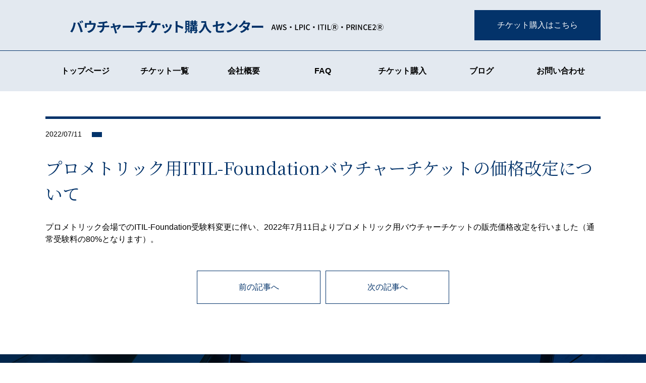

--- FILE ---
content_type: text/html; charset=UTF-8
request_url: https://voucherticket.jp/2022/07/11/%E3%83%97%E3%83%AD%E3%83%A1%E3%83%88%E3%83%AA%E3%83%83%E3%82%AF%E7%94%A8itil-foundation%E3%83%90%E3%82%A6%E3%83%81%E3%83%A3%E3%83%BC%E3%83%81%E3%82%B1%E3%83%83%E3%83%88%E3%81%AE%E4%BE%A1%E6%A0%BC/
body_size: 8494
content:
<!DOCTYPE html>
<html lang="ja">
<head>
<meta charset="UTF-8">
<meta name="viewport" content="width=device-width">
    

		<!-- All in One SEO 4.1.1.2 -->
		<title>プロメトリック用ITIL-Foundationバウチャーチケットの価格改定について | バウチャーチケット購入センター｜AWS認定、LPIC、ITIL-Foundation</title>
		<meta name="description" content="プロメトリック会場でのITIL-Foundation受験料変更に伴い、2022年7月11日よりプロメトリック用バウチャーチケットの販売価格改定を行いました（通常受験料の80%となります）。"/>
		<link rel="canonical" href="https://voucherticket.jp/2022/07/11/%e3%83%97%e3%83%ad%e3%83%a1%e3%83%88%e3%83%aa%e3%83%83%e3%82%af%e7%94%a8itil-foundation%e3%83%90%e3%82%a6%e3%83%81%e3%83%a3%e3%83%bc%e3%83%81%e3%82%b1%e3%83%83%e3%83%88%e3%81%ae%e4%be%a1%e6%a0%bc/" />
		<meta property="og:site_name" content="バウチャーチケット購入センター｜AWS認定、LPIC、ITIL-Foundation | バウチャーチケット購入センター" />
		<meta property="og:type" content="article" />
		<meta property="og:title" content="プロメトリック用ITIL-Foundationバウチャーチケットの価格改定について | バウチャーチケット購入センター｜AWS認定、LPIC、ITIL-Foundation" />
		<meta property="og:description" content="プロメトリック会場でのITIL-Foundation受験料変更に伴い、2022年7月11日よりプロメトリック用バウチャーチケットの販売価格改定を行いました（通常受験料の80%となります）。" />
		<meta property="og:url" content="https://voucherticket.jp/2022/07/11/%e3%83%97%e3%83%ad%e3%83%a1%e3%83%88%e3%83%aa%e3%83%83%e3%82%af%e7%94%a8itil-foundation%e3%83%90%e3%82%a6%e3%83%81%e3%83%a3%e3%83%bc%e3%83%81%e3%82%b1%e3%83%83%e3%83%88%e3%81%ae%e4%be%a1%e6%a0%bc/" />
		<meta property="article:published_time" content="2022-07-11T07:24:44Z" />
		<meta property="article:modified_time" content="2022-07-11T09:12:42Z" />
		<meta name="twitter:card" content="summary" />
		<meta name="twitter:site" content="@voucher_ticket" />
		<meta name="twitter:domain" content="voucherticket.jp" />
		<meta name="twitter:title" content="プロメトリック用ITIL-Foundationバウチャーチケットの価格改定について | バウチャーチケット購入センター｜AWS認定、LPIC、ITIL-Foundation" />
		<meta name="twitter:description" content="プロメトリック会場でのITIL-Foundation受験料変更に伴い、2022年7月11日よりプロメトリック用バウチャーチケットの販売価格改定を行いました（通常受験料の80%となります）。" />
		<script type="application/ld+json" class="aioseo-schema">
			{"@context":"https:\/\/schema.org","@graph":[{"@type":"WebSite","@id":"https:\/\/voucherticket.jp\/#website","url":"https:\/\/voucherticket.jp\/","name":"\u30d0\u30a6\u30c1\u30e3\u30fc\u30c1\u30b1\u30c3\u30c8\u8cfc\u5165\u30bb\u30f3\u30bf\u30fc\uff5cAWS\u8a8d\u5b9a\u3001LPIC\u3001ITIL-Foundation","description":"\u30d0\u30a6\u30c1\u30e3\u30fc\u30c1\u30b1\u30c3\u30c8\u8cfc\u5165\u30bb\u30f3\u30bf\u30fc","publisher":{"@id":"https:\/\/voucherticket.jp\/#organization"}},{"@type":"Organization","@id":"https:\/\/voucherticket.jp\/#organization","name":"\u30d0\u30a6\u30c1\u30e3\u30fc\u30c1\u30b1\u30c3\u30c8\u8cfc\u5165\u30bb\u30f3\u30bf\u30fc","url":"https:\/\/voucherticket.jp\/","logo":{"@type":"ImageObject","@id":"https:\/\/voucherticket.jp\/#organizationLogo","url":"https:\/\/voucherticket.jp\/wp-content\/uploads\/2021\/07\/\u540d\u79f0\u672a\u8a2d\u5b9a-1.png","width":"2009","height":"1168"},"image":{"@id":"https:\/\/voucherticket.jp\/#organizationLogo"},"sameAs":["https:\/\/twitter.com\/voucher_ticket"],"contactPoint":{"@type":"ContactPoint","telephone":"+81447380830","contactType":"Customer Support"}},{"@type":"BreadcrumbList","@id":"https:\/\/voucherticket.jp\/2022\/07\/11\/%e3%83%97%e3%83%ad%e3%83%a1%e3%83%88%e3%83%aa%e3%83%83%e3%82%af%e7%94%a8itil-foundation%e3%83%90%e3%82%a6%e3%83%81%e3%83%a3%e3%83%bc%e3%83%81%e3%82%b1%e3%83%83%e3%83%88%e3%81%ae%e4%be%a1%e6%a0%bc\/#breadcrumblist","itemListElement":[{"@type":"ListItem","@id":"https:\/\/voucherticket.jp\/#listItem","position":"1","item":{"@id":"https:\/\/voucherticket.jp\/#item","name":"\u30db\u30fc\u30e0","description":"AWS\u8a8d\u5b9a\u3001LPIC\u3001ITIL-Foundation\u3092\u53d7\u9a13\u3059\u308b\u306a\u3089\u30d0\u30a6\u30c1\u30e3\u30fc\u30c1\u30b1\u30c3\u30c8\u8cfc\u5165\u30bb\u30f3\u30bf\u30fc\u3078\u3002\u5272\u5f15\u4fa1\u683c\u3067\u30c1\u30b1\u30c3\u30c8\u3092\u8cfc\u5165\u3044\u305f\u3060\u3051\u307e\u3059\u3002\u5272\u5f15\u4fa1\u683c\u30675\uff05\uff5e32%\u3082OFF\uff01\u53d7\u9a13\u6599\u3092\u5b89\u304f\u3057\u305f\u3044\u65b9\u306b\u559c\u3070\u308c\u3066\u3044\u307e\u3059\u3002","url":"https:\/\/voucherticket.jp\/"},"nextItem":"https:\/\/voucherticket.jp\/2022\/#listItem"},{"@type":"ListItem","@id":"https:\/\/voucherticket.jp\/2022\/#listItem","position":"2","item":{"@id":"https:\/\/voucherticket.jp\/2022\/#item","name":"2022","url":"https:\/\/voucherticket.jp\/2022\/"},"nextItem":"https:\/\/voucherticket.jp\/2022\/07\/#listItem","previousItem":"https:\/\/voucherticket.jp\/#listItem"},{"@type":"ListItem","@id":"https:\/\/voucherticket.jp\/2022\/07\/#listItem","position":"3","item":{"@id":"https:\/\/voucherticket.jp\/2022\/07\/#item","name":"July","url":"https:\/\/voucherticket.jp\/2022\/07\/"},"nextItem":"https:\/\/voucherticket.jp\/2022\/07\/11\/#listItem","previousItem":"https:\/\/voucherticket.jp\/2022\/#listItem"},{"@type":"ListItem","@id":"https:\/\/voucherticket.jp\/2022\/07\/11\/#listItem","position":"4","item":{"@id":"https:\/\/voucherticket.jp\/2022\/07\/11\/#item","name":"11","url":"https:\/\/voucherticket.jp\/2022\/07\/11\/"},"nextItem":"https:\/\/voucherticket.jp\/2022\/07\/11\/%e3%83%97%e3%83%ad%e3%83%a1%e3%83%88%e3%83%aa%e3%83%83%e3%82%af%e7%94%a8itil-foundation%e3%83%90%e3%82%a6%e3%83%81%e3%83%a3%e3%83%bc%e3%83%81%e3%82%b1%e3%83%83%e3%83%88%e3%81%ae%e4%be%a1%e6%a0%bc\/#listItem","previousItem":"https:\/\/voucherticket.jp\/2022\/07\/#listItem"},{"@type":"ListItem","@id":"https:\/\/voucherticket.jp\/2022\/07\/11\/%e3%83%97%e3%83%ad%e3%83%a1%e3%83%88%e3%83%aa%e3%83%83%e3%82%af%e7%94%a8itil-foundation%e3%83%90%e3%82%a6%e3%83%81%e3%83%a3%e3%83%bc%e3%83%81%e3%82%b1%e3%83%83%e3%83%88%e3%81%ae%e4%be%a1%e6%a0%bc\/#listItem","position":"5","item":{"@id":"https:\/\/voucherticket.jp\/2022\/07\/11\/%e3%83%97%e3%83%ad%e3%83%a1%e3%83%88%e3%83%aa%e3%83%83%e3%82%af%e7%94%a8itil-foundation%e3%83%90%e3%82%a6%e3%83%81%e3%83%a3%e3%83%bc%e3%83%81%e3%82%b1%e3%83%83%e3%83%88%e3%81%ae%e4%be%a1%e6%a0%bc\/#item","name":"\u30d7\u30ed\u30e1\u30c8\u30ea\u30c3\u30af\u7528ITIL-Foundation\u30d0\u30a6\u30c1\u30e3\u30fc\u30c1\u30b1\u30c3\u30c8\u306e\u4fa1\u683c\u6539\u5b9a\u306b\u3064\u3044\u3066","description":"\u30d7\u30ed\u30e1\u30c8\u30ea\u30c3\u30af\u4f1a\u5834\u3067\u306eITIL-Foundation\u53d7\u9a13\u6599\u5909\u66f4\u306b\u4f34\u3044\u30012022\u5e747\u670811\u65e5\u3088\u308a\u30d7\u30ed\u30e1\u30c8\u30ea\u30c3\u30af\u7528\u30d0\u30a6\u30c1\u30e3\u30fc\u30c1\u30b1\u30c3\u30c8\u306e\u8ca9\u58f2\u4fa1\u683c\u6539\u5b9a\u3092\u884c\u3044\u307e\u3057\u305f\uff08\u901a\u5e38\u53d7\u9a13\u6599\u306e80%\u3068\u306a\u308a\u307e\u3059\uff09\u3002","url":"https:\/\/voucherticket.jp\/2022\/07\/11\/%e3%83%97%e3%83%ad%e3%83%a1%e3%83%88%e3%83%aa%e3%83%83%e3%82%af%e7%94%a8itil-foundation%e3%83%90%e3%82%a6%e3%83%81%e3%83%a3%e3%83%bc%e3%83%81%e3%82%b1%e3%83%83%e3%83%88%e3%81%ae%e4%be%a1%e6%a0%bc\/"},"previousItem":"https:\/\/voucherticket.jp\/2022\/07\/11\/#listItem"}]},{"@type":"Person","@id":"https:\/\/voucherticket.jp\/author\/vcticket-admin248\/#author","url":"https:\/\/voucherticket.jp\/author\/vcticket-admin248\/","name":"vcticket-admin248","image":{"@type":"ImageObject","@id":"https:\/\/voucherticket.jp\/2022\/07\/11\/%e3%83%97%e3%83%ad%e3%83%a1%e3%83%88%e3%83%aa%e3%83%83%e3%82%af%e7%94%a8itil-foundation%e3%83%90%e3%82%a6%e3%83%81%e3%83%a3%e3%83%bc%e3%83%81%e3%82%b1%e3%83%83%e3%83%88%e3%81%ae%e4%be%a1%e6%a0%bc\/#authorImage","url":"https:\/\/secure.gravatar.com\/avatar\/17cd87f69e3d6ac4759201cbfd1121e905049f6720b5e40a5b16a7888e5e134b?s=96&d=mm&r=g","width":"96","height":"96","caption":"vcticket-admin248"},"sameAs":["https:\/\/twitter.com\/voucher_ticket"]},{"@type":"WebPage","@id":"https:\/\/voucherticket.jp\/2022\/07\/11\/%e3%83%97%e3%83%ad%e3%83%a1%e3%83%88%e3%83%aa%e3%83%83%e3%82%af%e7%94%a8itil-foundation%e3%83%90%e3%82%a6%e3%83%81%e3%83%a3%e3%83%bc%e3%83%81%e3%82%b1%e3%83%83%e3%83%88%e3%81%ae%e4%be%a1%e6%a0%bc\/#webpage","url":"https:\/\/voucherticket.jp\/2022\/07\/11\/%e3%83%97%e3%83%ad%e3%83%a1%e3%83%88%e3%83%aa%e3%83%83%e3%82%af%e7%94%a8itil-foundation%e3%83%90%e3%82%a6%e3%83%81%e3%83%a3%e3%83%bc%e3%83%81%e3%82%b1%e3%83%83%e3%83%88%e3%81%ae%e4%be%a1%e6%a0%bc\/","name":"\u30d7\u30ed\u30e1\u30c8\u30ea\u30c3\u30af\u7528ITIL-Foundation\u30d0\u30a6\u30c1\u30e3\u30fc\u30c1\u30b1\u30c3\u30c8\u306e\u4fa1\u683c\u6539\u5b9a\u306b\u3064\u3044\u3066 | \u30d0\u30a6\u30c1\u30e3\u30fc\u30c1\u30b1\u30c3\u30c8\u8cfc\u5165\u30bb\u30f3\u30bf\u30fc\uff5cAWS\u8a8d\u5b9a\u3001LPIC\u3001ITIL-Foundation","description":"\u30d7\u30ed\u30e1\u30c8\u30ea\u30c3\u30af\u4f1a\u5834\u3067\u306eITIL-Foundation\u53d7\u9a13\u6599\u5909\u66f4\u306b\u4f34\u3044\u30012022\u5e747\u670811\u65e5\u3088\u308a\u30d7\u30ed\u30e1\u30c8\u30ea\u30c3\u30af\u7528\u30d0\u30a6\u30c1\u30e3\u30fc\u30c1\u30b1\u30c3\u30c8\u306e\u8ca9\u58f2\u4fa1\u683c\u6539\u5b9a\u3092\u884c\u3044\u307e\u3057\u305f\uff08\u901a\u5e38\u53d7\u9a13\u6599\u306e80%\u3068\u306a\u308a\u307e\u3059\uff09\u3002","inLanguage":"ja","isPartOf":{"@id":"https:\/\/voucherticket.jp\/#website"},"breadcrumb":{"@id":"https:\/\/voucherticket.jp\/2022\/07\/11\/%e3%83%97%e3%83%ad%e3%83%a1%e3%83%88%e3%83%aa%e3%83%83%e3%82%af%e7%94%a8itil-foundation%e3%83%90%e3%82%a6%e3%83%81%e3%83%a3%e3%83%bc%e3%83%81%e3%82%b1%e3%83%83%e3%83%88%e3%81%ae%e4%be%a1%e6%a0%bc\/#breadcrumblist"},"author":"https:\/\/voucherticket.jp\/2022\/07\/11\/%e3%83%97%e3%83%ad%e3%83%a1%e3%83%88%e3%83%aa%e3%83%83%e3%82%af%e7%94%a8itil-foundation%e3%83%90%e3%82%a6%e3%83%81%e3%83%a3%e3%83%bc%e3%83%81%e3%82%b1%e3%83%83%e3%83%88%e3%81%ae%e4%be%a1%e6%a0%bc\/#author","creator":"https:\/\/voucherticket.jp\/2022\/07\/11\/%e3%83%97%e3%83%ad%e3%83%a1%e3%83%88%e3%83%aa%e3%83%83%e3%82%af%e7%94%a8itil-foundation%e3%83%90%e3%82%a6%e3%83%81%e3%83%a3%e3%83%bc%e3%83%81%e3%82%b1%e3%83%83%e3%83%88%e3%81%ae%e4%be%a1%e6%a0%bc\/#author","datePublished":"2022-07-11T07:24:44+09:00","dateModified":"2022-07-11T09:12:42+09:00"},{"@type":"BlogPosting","@id":"https:\/\/voucherticket.jp\/2022\/07\/11\/%e3%83%97%e3%83%ad%e3%83%a1%e3%83%88%e3%83%aa%e3%83%83%e3%82%af%e7%94%a8itil-foundation%e3%83%90%e3%82%a6%e3%83%81%e3%83%a3%e3%83%bc%e3%83%81%e3%82%b1%e3%83%83%e3%83%88%e3%81%ae%e4%be%a1%e6%a0%bc\/#blogposting","name":"\u30d7\u30ed\u30e1\u30c8\u30ea\u30c3\u30af\u7528ITIL-Foundation\u30d0\u30a6\u30c1\u30e3\u30fc\u30c1\u30b1\u30c3\u30c8\u306e\u4fa1\u683c\u6539\u5b9a\u306b\u3064\u3044\u3066 | \u30d0\u30a6\u30c1\u30e3\u30fc\u30c1\u30b1\u30c3\u30c8\u8cfc\u5165\u30bb\u30f3\u30bf\u30fc\uff5cAWS\u8a8d\u5b9a\u3001LPIC\u3001ITIL-Foundation","description":"\u30d7\u30ed\u30e1\u30c8\u30ea\u30c3\u30af\u4f1a\u5834\u3067\u306eITIL-Foundation\u53d7\u9a13\u6599\u5909\u66f4\u306b\u4f34\u3044\u30012022\u5e747\u670811\u65e5\u3088\u308a\u30d7\u30ed\u30e1\u30c8\u30ea\u30c3\u30af\u7528\u30d0\u30a6\u30c1\u30e3\u30fc\u30c1\u30b1\u30c3\u30c8\u306e\u8ca9\u58f2\u4fa1\u683c\u6539\u5b9a\u3092\u884c\u3044\u307e\u3057\u305f\uff08\u901a\u5e38\u53d7\u9a13\u6599\u306e80%\u3068\u306a\u308a\u307e\u3059\uff09\u3002","headline":"\u30d7\u30ed\u30e1\u30c8\u30ea\u30c3\u30af\u7528ITIL-Foundation\u30d0\u30a6\u30c1\u30e3\u30fc\u30c1\u30b1\u30c3\u30c8\u306e\u4fa1\u683c\u6539\u5b9a\u306b\u3064\u3044\u3066","author":{"@id":"https:\/\/voucherticket.jp\/author\/vcticket-admin248\/#author"},"publisher":{"@id":"https:\/\/voucherticket.jp\/#organization"},"datePublished":"2022-07-11T07:24:44+09:00","dateModified":"2022-07-11T09:12:42+09:00","articleSection":"\u304a\u77e5\u3089\u305b","mainEntityOfPage":{"@id":"https:\/\/voucherticket.jp\/2022\/07\/11\/%e3%83%97%e3%83%ad%e3%83%a1%e3%83%88%e3%83%aa%e3%83%83%e3%82%af%e7%94%a8itil-foundation%e3%83%90%e3%82%a6%e3%83%81%e3%83%a3%e3%83%bc%e3%83%81%e3%82%b1%e3%83%83%e3%83%88%e3%81%ae%e4%be%a1%e6%a0%bc\/#webpage"},"isPartOf":{"@id":"https:\/\/voucherticket.jp\/2022\/07\/11\/%e3%83%97%e3%83%ad%e3%83%a1%e3%83%88%e3%83%aa%e3%83%83%e3%82%af%e7%94%a8itil-foundation%e3%83%90%e3%82%a6%e3%83%81%e3%83%a3%e3%83%bc%e3%83%81%e3%82%b1%e3%83%83%e3%83%88%e3%81%ae%e4%be%a1%e6%a0%bc\/#webpage"},"image":{"@type":"ImageObject","@id":"https:\/\/voucherticket.jp\/#articleImage","url":"https:\/\/voucherticket.jp\/wp-content\/uploads\/2021\/07\/\u540d\u79f0\u672a\u8a2d\u5b9a-1.png","width":"2009","height":"1168"}}]}
		</script>
		<!-- All in One SEO -->

<link rel="alternate" type="application/rss+xml" title="バウチャーチケット購入センター｜AWS認定、LPIC、ITIL-Foundation &raquo; プロメトリック用ITIL-Foundationバウチャーチケットの価格改定について のコメントのフィード" href="https://voucherticket.jp/2022/07/11/%e3%83%97%e3%83%ad%e3%83%a1%e3%83%88%e3%83%aa%e3%83%83%e3%82%af%e7%94%a8itil-foundation%e3%83%90%e3%82%a6%e3%83%81%e3%83%a3%e3%83%bc%e3%83%81%e3%82%b1%e3%83%83%e3%83%88%e3%81%ae%e4%be%a1%e6%a0%bc/feed/" />
<link rel="alternate" title="oEmbed (JSON)" type="application/json+oembed" href="https://voucherticket.jp/wp-json/oembed/1.0/embed?url=https%3A%2F%2Fvoucherticket.jp%2F2022%2F07%2F11%2F%25e3%2583%2597%25e3%2583%25ad%25e3%2583%25a1%25e3%2583%2588%25e3%2583%25aa%25e3%2583%2583%25e3%2582%25af%25e7%2594%25a8itil-foundation%25e3%2583%2590%25e3%2582%25a6%25e3%2583%2581%25e3%2583%25a3%25e3%2583%25bc%25e3%2583%2581%25e3%2582%25b1%25e3%2583%2583%25e3%2583%2588%25e3%2581%25ae%25e4%25be%25a1%25e6%25a0%25bc%2F" />
<link rel="alternate" title="oEmbed (XML)" type="text/xml+oembed" href="https://voucherticket.jp/wp-json/oembed/1.0/embed?url=https%3A%2F%2Fvoucherticket.jp%2F2022%2F07%2F11%2F%25e3%2583%2597%25e3%2583%25ad%25e3%2583%25a1%25e3%2583%2588%25e3%2583%25aa%25e3%2583%2583%25e3%2582%25af%25e7%2594%25a8itil-foundation%25e3%2583%2590%25e3%2582%25a6%25e3%2583%2581%25e3%2583%25a3%25e3%2583%25bc%25e3%2583%2581%25e3%2582%25b1%25e3%2583%2583%25e3%2583%2588%25e3%2581%25ae%25e4%25be%25a1%25e6%25a0%25bc%2F&#038;format=xml" />
		<!-- This site uses the Google Analytics by MonsterInsights plugin v7.17.0 - Using Analytics tracking - https://www.monsterinsights.com/ -->
		<!-- Note: MonsterInsights is not currently configured on this site. The site owner needs to authenticate with Google Analytics in the MonsterInsights settings panel. -->
					<!-- No UA code set -->
				<!-- / Google Analytics by MonsterInsights -->
		<style id='wp-img-auto-sizes-contain-inline-css' type='text/css'>
img:is([sizes=auto i],[sizes^="auto," i]){contain-intrinsic-size:3000px 1500px}
/*# sourceURL=wp-img-auto-sizes-contain-inline-css */
</style>
<style id='wp-emoji-styles-inline-css' type='text/css'>

	img.wp-smiley, img.emoji {
		display: inline !important;
		border: none !important;
		box-shadow: none !important;
		height: 1em !important;
		width: 1em !important;
		margin: 0 0.07em !important;
		vertical-align: -0.1em !important;
		background: none !important;
		padding: 0 !important;
	}
/*# sourceURL=wp-emoji-styles-inline-css */
</style>
<style id='wp-block-library-inline-css' type='text/css'>
:root{--wp-block-synced-color:#7a00df;--wp-block-synced-color--rgb:122,0,223;--wp-bound-block-color:var(--wp-block-synced-color);--wp-editor-canvas-background:#ddd;--wp-admin-theme-color:#007cba;--wp-admin-theme-color--rgb:0,124,186;--wp-admin-theme-color-darker-10:#006ba1;--wp-admin-theme-color-darker-10--rgb:0,107,160.5;--wp-admin-theme-color-darker-20:#005a87;--wp-admin-theme-color-darker-20--rgb:0,90,135;--wp-admin-border-width-focus:2px}@media (min-resolution:192dpi){:root{--wp-admin-border-width-focus:1.5px}}.wp-element-button{cursor:pointer}:root .has-very-light-gray-background-color{background-color:#eee}:root .has-very-dark-gray-background-color{background-color:#313131}:root .has-very-light-gray-color{color:#eee}:root .has-very-dark-gray-color{color:#313131}:root .has-vivid-green-cyan-to-vivid-cyan-blue-gradient-background{background:linear-gradient(135deg,#00d084,#0693e3)}:root .has-purple-crush-gradient-background{background:linear-gradient(135deg,#34e2e4,#4721fb 50%,#ab1dfe)}:root .has-hazy-dawn-gradient-background{background:linear-gradient(135deg,#faaca8,#dad0ec)}:root .has-subdued-olive-gradient-background{background:linear-gradient(135deg,#fafae1,#67a671)}:root .has-atomic-cream-gradient-background{background:linear-gradient(135deg,#fdd79a,#004a59)}:root .has-nightshade-gradient-background{background:linear-gradient(135deg,#330968,#31cdcf)}:root .has-midnight-gradient-background{background:linear-gradient(135deg,#020381,#2874fc)}:root{--wp--preset--font-size--normal:16px;--wp--preset--font-size--huge:42px}.has-regular-font-size{font-size:1em}.has-larger-font-size{font-size:2.625em}.has-normal-font-size{font-size:var(--wp--preset--font-size--normal)}.has-huge-font-size{font-size:var(--wp--preset--font-size--huge)}.has-text-align-center{text-align:center}.has-text-align-left{text-align:left}.has-text-align-right{text-align:right}.has-fit-text{white-space:nowrap!important}#end-resizable-editor-section{display:none}.aligncenter{clear:both}.items-justified-left{justify-content:flex-start}.items-justified-center{justify-content:center}.items-justified-right{justify-content:flex-end}.items-justified-space-between{justify-content:space-between}.screen-reader-text{border:0;clip-path:inset(50%);height:1px;margin:-1px;overflow:hidden;padding:0;position:absolute;width:1px;word-wrap:normal!important}.screen-reader-text:focus{background-color:#ddd;clip-path:none;color:#444;display:block;font-size:1em;height:auto;left:5px;line-height:normal;padding:15px 23px 14px;text-decoration:none;top:5px;width:auto;z-index:100000}html :where(.has-border-color){border-style:solid}html :where([style*=border-top-color]){border-top-style:solid}html :where([style*=border-right-color]){border-right-style:solid}html :where([style*=border-bottom-color]){border-bottom-style:solid}html :where([style*=border-left-color]){border-left-style:solid}html :where([style*=border-width]){border-style:solid}html :where([style*=border-top-width]){border-top-style:solid}html :where([style*=border-right-width]){border-right-style:solid}html :where([style*=border-bottom-width]){border-bottom-style:solid}html :where([style*=border-left-width]){border-left-style:solid}html :where(img[class*=wp-image-]){height:auto;max-width:100%}:where(figure){margin:0 0 1em}html :where(.is-position-sticky){--wp-admin--admin-bar--position-offset:var(--wp-admin--admin-bar--height,0px)}@media screen and (max-width:600px){html :where(.is-position-sticky){--wp-admin--admin-bar--position-offset:0px}}
/*wp_block_styles_on_demand_placeholder:69792b764a038*/
/*# sourceURL=wp-block-library-inline-css */
</style>
<style id='classic-theme-styles-inline-css' type='text/css'>
/*! This file is auto-generated */
.wp-block-button__link{color:#fff;background-color:#32373c;border-radius:9999px;box-shadow:none;text-decoration:none;padding:calc(.667em + 2px) calc(1.333em + 2px);font-size:1.125em}.wp-block-file__button{background:#32373c;color:#fff;text-decoration:none}
/*# sourceURL=/wp-includes/css/classic-themes.min.css */
</style>
<link rel='stylesheet' id='contact-form-7-css' href='https://voucherticket.jp/wp-content/plugins/contact-form-7/includes/css/styles.css?ver=5.4.1' type='text/css' media='all' />
<link rel='stylesheet' id='wp-pagenavi-css' href='https://voucherticket.jp/wp-content/plugins/wp-pagenavi/pagenavi-css.css?ver=2.70' type='text/css' media='all' />
<link rel='stylesheet' id='wordpress-popular-posts-css-css' href='https://voucherticket.jp/wp-content/plugins/wordpress-popular-posts/assets/css/wpp.css?ver=6.3.4' type='text/css' media='all' />
<script type="application/json" id="wpp-json">

{"sampling_active":0,"sampling_rate":100,"ajax_url":"https:\/\/voucherticket.jp\/wp-json\/wordpress-popular-posts\/v1\/popular-posts","api_url":"https:\/\/voucherticket.jp\/wp-json\/wordpress-popular-posts","ID":248,"token":"16b48914ba","lang":0,"debug":0}
//# sourceURL=wpp-json

</script>
<script type="text/javascript" src="https://voucherticket.jp/wp-content/plugins/wordpress-popular-posts/assets/js/wpp.min.js?ver=6.3.4" id="wpp-js-js"></script>
<link rel="https://api.w.org/" href="https://voucherticket.jp/wp-json/" /><link rel="alternate" title="JSON" type="application/json" href="https://voucherticket.jp/wp-json/wp/v2/posts/248" /><link rel="EditURI" type="application/rsd+xml" title="RSD" href="https://voucherticket.jp/xmlrpc.php?rsd" />
<meta name="generator" content="WordPress 6.9" />
<link rel='shortlink' href='https://voucherticket.jp/?p=248' />
            <style id="wpp-loading-animation-styles">@-webkit-keyframes bgslide{from{background-position-x:0}to{background-position-x:-200%}}@keyframes bgslide{from{background-position-x:0}to{background-position-x:-200%}}.wpp-widget-placeholder,.wpp-widget-block-placeholder,.wpp-shortcode-placeholder{margin:0 auto;width:60px;height:3px;background:#dd3737;background:linear-gradient(90deg,#dd3737 0%,#571313 10%,#dd3737 100%);background-size:200% auto;border-radius:3px;-webkit-animation:bgslide 1s infinite linear;animation:bgslide 1s infinite linear}</style>
            <script src="https://code.jquery.com/jquery-1.8.3.min.js" integrity="sha256-YcbK69I5IXQftf/mYD8WY0/KmEDCv1asggHpJk1trM8=" crossorigin="anonymous"></script>
<script type="text/javascript" src="https://voucherticket.jp/wp-content/themes/voucherticket/assets/js/common.js"></script>
<link rel="stylesheet" type="text/css" href="https://voucherticket.jp/wp-content/themes/voucherticket/assets/css/destyle.css" />
<link rel="preconnect" href="https://fonts.gstatic.com">
<link href="https://fonts.googleapis.com/css2?family=Noto+Serif+JP:wght@200;300;400;500;600;700;900&display=swap" rel="stylesheet">
<link rel="stylesheet" type="text/css" href="https://voucherticket.jp/wp-content/themes/voucherticket/assets/css/style.css?20260127-2117" />

<!-- Google Tag Manager -->
<script>(function(w,d,s,l,i){w[l]=w[l]||[];w[l].push({'gtm.start':
new Date().getTime(),event:'gtm.js'});var f=d.getElementsByTagName(s)[0],
j=d.createElement(s),dl=l!='dataLayer'?'&l='+l:'';j.async=true;j.src=
'https://www.googletagmanager.com/gtm.js?id='+i+dl;f.parentNode.insertBefore(j,f);
})(window,document,'script','dataLayer','GTM-5P937Z2');</script>
<!-- End Google Tag Manager -->


<!-- GA -->

<!-- GA -->

<!-- Facebook Pixel Code -->
<!-- End Facebook Pixel Code -->
</head>
<body id="%e3%83%97%e3%83%ad%e3%83%a1%e3%83%88%e3%83%aa%e3%83%83%e3%82%af%e7%94%a8itil-foundation%e3%83%90%e3%82%a6%e3%83%81%e3%83%a3%e3%83%bc%e3%83%81%e3%82%b1%e3%83%83%e3%83%88%e3%81%ae%e4%be%a1%e6%a0%bc" >
<!-- Google Tag Manager (noscript) -->
<noscript><iframe src="https://www.googletagmanager.com/ns.html?id=GTM-5P937Z2"
height="0" width="0" style="display:none;visibility:hidden"></iframe></noscript>
<!-- End Google Tag Manager (noscript) -->
    <header>
        <div class="wrp">
            <div class="logo">
                <a href="https://voucherticket.jp">
                    <picture>
                        <source srcset="https://voucherticket.jp/wp-content/themes/voucherticket/assets/img/common/sp/logo.svg" media="(max-width: 768px)" />
                        <img src="https://voucherticket.jp/wp-content/themes/voucherticket/assets/img/common/logo.svg" alt="バウチャーチケット購入センター AWS・LPIC・ITIL&reg;・PRINCE2L&reg;" width="671" height="35" />
                    </picture>
                </a>
            </div>
            <div class="ticketBuy">
                <a href="https://voucherticket.jp/aboutpurchase/" class="blckInCntr btn">
                    チケット<br class="sp" />購入はこちら
                </a>
            </div>
            
            <div id="toggle">
                <span></span>
                <span></span>
                <span></span>
                <p>MENU</p>
            </div>
            
        </div>
        <hr />
        <nav>
            <div class="pc">
                <ul>
                    <li>
                        <a href="https://voucherticket.jp/">トップページ</a>
                    </li>
                    <li>
                        <a href="https://voucherticket.jp/ticketlist/">チケット一覧</a>
                    </li>
                    <li>
                        <a href="https://voucherticket.jp/company/">会社概要</a>
                    </li>
                    <li>
                        <a href="https://voucherticket.jp/faq/">FAQ</a>
                    </li>
                    <li>
                        <a href="https://voucherticket.jp/aboutpurchase/">チケット購入</a>
                    </li>
                    <li>
                        <a href="https://voucherticket.jp/blog/">ブログ</a>
                    </li>
                    <li>
                        <a href="https://voucherticket.jp/contact/">お問い合わせ</a>
                    </li>
                </ul>
            </div>
            <div class="sp">
                <ul>
                    <li>
                        <a href="https://voucherticket.jp/">トップページ</a>
                    </li>
                    <li>
                        <a href="https://voucherticket.jp/ticketlist/">チケット一覧</a>
                    </li>
                    <li>
                        <a href="https://voucherticket.jp/company/">会社概要</a>
                    </li>
                    <li>
                        <a href="https://voucherticket.jp/faq/">FAQ</a>
                    </li>
                    <li>
                        <a href="https://voucherticket.jp/aboutpurchase/">チケット購入</a>
                    </li>
                    <li>
                        <a href="https://voucherticket.jp/blog/">ブログ</a>
                    </li>
                    <li>
                        <a href="https://voucherticket.jp/contact/">お問い合わせ</a>
                    </li>
                </ul>
                <a class="to_ticket" href="https://voucherticket.jp/aboutpurchase/">
                バウチャーチケット購入
                </a>
            </div>
        </nav>

    </header>
    <div id="content">   
        <section id="mainEntryContent">
            <div class="wrp">
                                    <div class="entryDetail">
                        <time datetime="2022-07-11">
                            2022/07/11                            <span class="ctgry">
                                                        </span>
                        </time>  
                        <h1>プロメトリック用ITIL-Foundationバウチャーチケットの価格改定について</h1>
                    </div>
                
                
                    <div class="entryContent">
                         <p>プロメトリック会場でのITIL-Foundation受験料変更に伴い、2022年7月11日よりプロメトリック用バウチャーチケットの販売価格改定を行いました（通常受験料の80%となります）。</p>
                    </div>
                
                   

                                <div id="wpnv" class="nv_previous_next">
                  <div class="previous"><a href="https://voucherticket.jp/2022/06/22/%e3%83%96%e3%83%ad%e3%82%b0%e8%a8%98%e4%ba%8b%e3%82%92%e8%bf%bd%e5%8a%a0%e3%81%84%e3%81%9f%e3%81%97%e3%81%be%e3%81%97%e3%81%9f%e3%80%82-7/" rel="prev">前の記事へ</a></div>
                  <div class="next"><a href="https://voucherticket.jp/2022/07/21/%e3%83%96%e3%83%ad%e3%82%b0%e8%a8%98%e4%ba%8b%e3%82%92%e8%bf%bd%e5%8a%a0%e3%81%84%e3%81%9f%e3%81%97%e3%81%be%e3%81%97%e3%81%9f%e3%80%82-8/" rel="next">次の記事へ</a></div>
                </div>  
            </div>
        </section>
 
    </div><!--content-->
    
 <footer>   

        <section id="ftcta">
            <div class="VoucherTicketBan">
                <a href="https://voucherticket.jp/aboutpurchase/"><img src="https://voucherticket.jp/wp-content/themes/voucherticket/assets/img/common/voucherticketban.png" alt="業界最安クラス おトクにAWS・LPIC・ITIL&reg;-Foundation・PRINCE2&reg;受験 バウチャーチケット購入はこちら" width="700" height="300" /></a>
            </div>
        </section>

    
        <section class="banArea">
            <ul>
                <li class="toBlog">
                    <a href="https://voucherticket.jp/blog/" class="btn">
                        <span><img src="https://voucherticket.jp/wp-content/themes/voucherticket/assets/img/common/bloglogo.png" width="40" height="40" alt="blog">Blog</span>
                    </a>
                </li>
                <li class="toTwitter">
                    <a href="https://twitter.com/voucher_ticket" class="btn" target="_blank">
                        <span><img src="https://voucherticket.jp/wp-content/themes/voucherticket/assets/img/common/twlogo.png" width="38" height="32" alt="twitter">Twitter</span>
                    </a>
                </li>
            </ul>
        </section>   
    
    

        <div class="wrp">
            <nav>
                <ul>
                    <li>
                        <a href="https://voucherticket.jp/">トップページ</a>
                    </li>
                    <li>
                        <a href="https://voucherticket.jp/ticketlist/">チケット一覧</a>
                    </li>
                    <li>
                        <a href="https://voucherticket.jp/company/">会社概要</a>
                    </li>
                    <li>
                        <a href="https://voucherticket.jp/faq/">FAQ</a>
                    </li>
                    <li>
                        <a href="https://voucherticket.jp/aboutpurchase/">チケット購入</a>
                    </li>
                    <li>
                        <a href="https://voucherticket.jp/blog/">ブログ</a>
                    </li>
                    <li>
                        <a href="https://voucherticket.jp/tokusho/">特定商取引に関する表記</a>
                    </li>
                </ul>
            </nav>
            <div class="logo">
                <a href="https://voucherticket.jp">
                    <img src="https://voucherticket.jp/wp-content/themes/voucherticket/assets/img/common/ftlogo.svg" alt="バウチャーチケット購入センター" width="347" height="65">
                </a>
            </div>
            <div class="addr">
                〒211-0063　川崎市中原区小杉町1-403　武蔵小杉STMビル７階<br />tel 044-738-0830　fax 044-738-0831
            </div>
            <div class="copyright">
                © バウチャーチケット購入センター
            </div>
        </div>
    </footer>
<script type="speculationrules">
{"prefetch":[{"source":"document","where":{"and":[{"href_matches":"/*"},{"not":{"href_matches":["/wp-*.php","/wp-admin/*","/wp-content/uploads/*","/wp-content/*","/wp-content/plugins/*","/wp-content/themes/voucherticket/*","/*\\?(.+)"]}},{"not":{"selector_matches":"a[rel~=\"nofollow\"]"}},{"not":{"selector_matches":".no-prefetch, .no-prefetch a"}}]},"eagerness":"conservative"}]}
</script>
<script type="text/javascript" src="https://voucherticket.jp/wp-includes/js/dist/vendor/wp-polyfill.min.js?ver=3.15.0" id="wp-polyfill-js"></script>
<script type="text/javascript" id="contact-form-7-js-extra">
/* <![CDATA[ */
var wpcf7 = {"api":{"root":"https://voucherticket.jp/wp-json/","namespace":"contact-form-7/v1"}};
//# sourceURL=contact-form-7-js-extra
/* ]]> */
</script>
<script type="text/javascript" src="https://voucherticket.jp/wp-content/plugins/contact-form-7/includes/js/index.js?ver=5.4.1" id="contact-form-7-js"></script>
<script id="wp-emoji-settings" type="application/json">
{"baseUrl":"https://s.w.org/images/core/emoji/17.0.2/72x72/","ext":".png","svgUrl":"https://s.w.org/images/core/emoji/17.0.2/svg/","svgExt":".svg","source":{"concatemoji":"https://voucherticket.jp/wp-includes/js/wp-emoji-release.min.js?ver=6.9"}}
</script>
<script type="module">
/* <![CDATA[ */
/*! This file is auto-generated */
const a=JSON.parse(document.getElementById("wp-emoji-settings").textContent),o=(window._wpemojiSettings=a,"wpEmojiSettingsSupports"),s=["flag","emoji"];function i(e){try{var t={supportTests:e,timestamp:(new Date).valueOf()};sessionStorage.setItem(o,JSON.stringify(t))}catch(e){}}function c(e,t,n){e.clearRect(0,0,e.canvas.width,e.canvas.height),e.fillText(t,0,0);t=new Uint32Array(e.getImageData(0,0,e.canvas.width,e.canvas.height).data);e.clearRect(0,0,e.canvas.width,e.canvas.height),e.fillText(n,0,0);const a=new Uint32Array(e.getImageData(0,0,e.canvas.width,e.canvas.height).data);return t.every((e,t)=>e===a[t])}function p(e,t){e.clearRect(0,0,e.canvas.width,e.canvas.height),e.fillText(t,0,0);var n=e.getImageData(16,16,1,1);for(let e=0;e<n.data.length;e++)if(0!==n.data[e])return!1;return!0}function u(e,t,n,a){switch(t){case"flag":return n(e,"\ud83c\udff3\ufe0f\u200d\u26a7\ufe0f","\ud83c\udff3\ufe0f\u200b\u26a7\ufe0f")?!1:!n(e,"\ud83c\udde8\ud83c\uddf6","\ud83c\udde8\u200b\ud83c\uddf6")&&!n(e,"\ud83c\udff4\udb40\udc67\udb40\udc62\udb40\udc65\udb40\udc6e\udb40\udc67\udb40\udc7f","\ud83c\udff4\u200b\udb40\udc67\u200b\udb40\udc62\u200b\udb40\udc65\u200b\udb40\udc6e\u200b\udb40\udc67\u200b\udb40\udc7f");case"emoji":return!a(e,"\ud83e\u1fac8")}return!1}function f(e,t,n,a){let r;const o=(r="undefined"!=typeof WorkerGlobalScope&&self instanceof WorkerGlobalScope?new OffscreenCanvas(300,150):document.createElement("canvas")).getContext("2d",{willReadFrequently:!0}),s=(o.textBaseline="top",o.font="600 32px Arial",{});return e.forEach(e=>{s[e]=t(o,e,n,a)}),s}function r(e){var t=document.createElement("script");t.src=e,t.defer=!0,document.head.appendChild(t)}a.supports={everything:!0,everythingExceptFlag:!0},new Promise(t=>{let n=function(){try{var e=JSON.parse(sessionStorage.getItem(o));if("object"==typeof e&&"number"==typeof e.timestamp&&(new Date).valueOf()<e.timestamp+604800&&"object"==typeof e.supportTests)return e.supportTests}catch(e){}return null}();if(!n){if("undefined"!=typeof Worker&&"undefined"!=typeof OffscreenCanvas&&"undefined"!=typeof URL&&URL.createObjectURL&&"undefined"!=typeof Blob)try{var e="postMessage("+f.toString()+"("+[JSON.stringify(s),u.toString(),c.toString(),p.toString()].join(",")+"));",a=new Blob([e],{type:"text/javascript"});const r=new Worker(URL.createObjectURL(a),{name:"wpTestEmojiSupports"});return void(r.onmessage=e=>{i(n=e.data),r.terminate(),t(n)})}catch(e){}i(n=f(s,u,c,p))}t(n)}).then(e=>{for(const n in e)a.supports[n]=e[n],a.supports.everything=a.supports.everything&&a.supports[n],"flag"!==n&&(a.supports.everythingExceptFlag=a.supports.everythingExceptFlag&&a.supports[n]);var t;a.supports.everythingExceptFlag=a.supports.everythingExceptFlag&&!a.supports.flag,a.supports.everything||((t=a.source||{}).concatemoji?r(t.concatemoji):t.wpemoji&&t.twemoji&&(r(t.twemoji),r(t.wpemoji)))});
//# sourceURL=https://voucherticket.jp/wp-includes/js/wp-emoji-loader.min.js
/* ]]> */
</script>

</body>
</html>

--- FILE ---
content_type: text/css
request_url: https://voucherticket.jp/wp-content/themes/voucherticket/assets/css/style.css?20260127-2117
body_size: 10014
content:
@charset "UTF-8";
/*ブレイクポイント*/
/*マージンセンター*/
/*色*/
/*フォント*/
/*フォームのセレクトの色*/
/*
共通スタイル
*/
body {
  word-break: break-word;
}

a:hover {
  opacity: 0.6;
}

.flexPictTxt {
  display: -webkit-box;
  display: -ms-flexbox;
  display: flex;
  -webkit-box-pack: justify;
      -ms-flex-pack: justify;
          justify-content: space-between;
}

.blckInCntr {
  display: -webkit-box;
  display: -ms-flexbox;
  display: flex;
  -ms-flex-line-pack: center;
      align-content: center;
  -webkit-box-pack: center;
      -ms-flex-pack: center;
          justify-content: center;
  -webkit-box-align: center;
      -ms-flex-align: center;
          align-items: center;
}

.fred {
  color: #d60d18;
}

hr.vrtclBorder {
  border: 0;
  width: 5px;
  height: 50px;
  background: #d60d18;
  margin: 20px auto;
}

body:not(#top) h3 {
  display: -webkit-box;
  display: -ms-flexbox;
  display: flex;
  -ms-flex-line-pack: center;
      align-content: center;
  -webkit-box-align: center;
      -ms-flex-align: center;
          align-items: center;
  font-size: 30px;
  font-family: "Noto Serif JP", serif;
}
body:not(#top) h3:before {
  content: "";
  width: 30px;
  height: 5px;
  background: #d60d18;
  margin-right: 20px;
}

section {
  padding: 30px 0;
}

/*ボタンパーツ*/
.btn:hover {
  opacity: 0.6;
}

a[href*="/privacypolicy/"] {
  color: #03336a;
  text-decoration: underline;
}

/*767px~はPC*/
@media screen and (min-width: 767px) {
  /*サイズ*/
  /*フォント テキスト*/
  /*トップページ*/
  /*共通スタイル*/
  .pc {
    display: block;
  }
  .sp {
    display: none;
  }
  .wrp {
    width: 1100px;
    margin: 0 auto;
  }
  a:hover {
    opacity: 0.6;
  }
  .flexPictTxt {
    display: -webkit-box;
    display: -ms-flexbox;
    display: flex;
    -webkit-box-pack: justify;
        -ms-flex-pack: justify;
            justify-content: space-between;
  }
  .blckInCntr {
    display: -webkit-box;
    display: -ms-flexbox;
    display: flex;
    -ms-flex-line-pack: center;
        align-content: center;
    -webkit-box-pack: center;
        -ms-flex-pack: center;
            justify-content: center;
    -webkit-box-align: center;
        -ms-flex-align: center;
            align-items: center;
  }
  .fred {
    color: #d60d18;
  }
  hr.vrtclBorder {
    border: 0;
    width: 5px;
    height: 50px;
    background: #d60d18;
    margin: 20px auto;
  }
  .comments {
    font-size: 14px;
  }
  p .hl {
    background: #FFFF00;
    font-weight: bold;
  }
  body:not(#top) h3 {
    display: -webkit-box;
    display: -ms-flexbox;
    display: flex;
    -ms-flex-line-pack: center;
        align-content: center;
    -webkit-box-align: center;
        -ms-flex-align: center;
            align-items: center;
    font-size: 30px;
    font-family: "Noto Serif JP", serif;
  }
  body:not(#top) h3:before {
    content: "";
    width: 30px;
    height: 5px;
    background: #d60d18;
    margin-right: 10px;
  }
  section {
    padding: 50px 0;
  }
  /*ボタンパーツ*/
  .pageLink {
    display: -webkit-box;
    display: -ms-flexbox;
    display: flex;
    -webkit-box-pack: center;
        -ms-flex-pack: center;
            justify-content: center;
  }
  .btn:hover {
    opacity: 0.6;
  }
  .btnStyle1 {
    display: -webkit-box;
    display: -ms-flexbox;
    display: flex;
    width: 480px;
    height: 90px;
    margin: 70px 0 50px;
    -webkit-box-pack: justify;
        -ms-flex-pack: justify;
            justify-content: space-between;
    border: 3px solid #03336a;
    color: #03336a;
    background: #fff;
    font-size: 130%;
  }
  .btnStyle1.mrgnStyle01 {
    margin: 20px 0 10px;
  }
  .btnStyle1 span {
    display: -webkit-box;
    display: -ms-flexbox;
    display: flex;
    width: 100%;
    -ms-flex-line-pack: center;
        align-content: center;
    -webkit-box-pack: center;
        -ms-flex-pack: center;
            justify-content: center;
    -webkit-box-align: center;
        -ms-flex-align: center;
            align-items: center;
    font-weight: bolder;
  }
  .btnStyle1::after {
    content: ">";
    width: 75px;
    display: -webkit-box;
    display: -ms-flexbox;
    display: flex;
    -ms-flex-line-pack: center;
        align-content: center;
    -webkit-box-pack: center;
        -ms-flex-pack: center;
            justify-content: center;
    -webkit-box-align: center;
        -ms-flex-align: center;
            align-items: center;
    border-left: 1px solid #03336a;
  }
  .btnStyle1:not(:first-child) {
    margin-left: 20px;
  }
  #wpnv {
    text-align: center;
  }
  table.tblStyle01 {
    width: 900px;
    margin: 50px auto;
    table-layout: fixed;
    border: 1px solid #e3e9f0;
  }
  table.tblStyle01 > tbody > tr > th {
    width: auto;
    padding: 30px 40px;
    text-align: left;
    font-weight: normal;
    vertical-align: middle;
    border-bottom: 1px solid #e3e9f0;
    border-right: 1px solid #e3e9f0;
  }
  table.tblStyle01 > tbody > tr > td {
    width: 700px;
    padding: 30px 40px;
    text-align: left;
    border-bottom: 1px solid #e3e9f0;
  }
  table.tblStyle01 > tbody > tr > td > table tr th {
    font-weight: normal;
  }
  table.tblStyle01 > tbody > tr > td > table tr td {
    padding-left: 10px;
  }
  table.tblStyle01 > tbody > tr:nth-of-type(2n) th {
    background: #e3e9f0;
    border-right: 1px solid #fff;
  }
  table.tblStyle01 > tbody > tr:nth-of-type(2n) td {
    background: #e3e9f0;
  }
  .form table {
    width: 100%;
    margin: 50px auto;
    border-bottom: 1px solid #e3e3e3;
  }
  .form table tbody tr {
    border-top: 1px solid #e3e3e3;
  }
  .form table tbody tr th {
    padding: 30px;
    font-weight: normal;
  }
  .form table tbody tr td {
    padding: 30px;
  }
  .form table tbody tr td input[type=text] {
    width: 100%;
    padding: 10px;
    background: #e3e3e3;
  }
  .form table tbody tr td input[type=email] {
    width: 100%;
    padding: 10px;
    background: #e3e3e3;
  }
  .form table tbody tr td textarea {
    width: 100%;
    padding: 10px;
    background: #e3e3e3;
  }
  .form table tbody tr td select {
    width: 100%;
    background: #51535b;
    color: #fff;
    padding: 10px;
  }
  .form table tbody tr td select option {
    background: #fff;
    color: #000;
    padding: 20px;
  }
  .form table tbody tr td select:after {
    content: ">";
    -webkit-transform: rotate(-45deg);
            transform: rotate(-45deg);
    display: inline-block;
  }
  .form table tbody tr td .mailmag_off {
    /*display:none*/
    margin-left: 20px;
  }
  .form table tbody tr.familyName {
    display: none;
  }
  .form table tbody tr.firstname {
    display: none;
  }
  .form table tbody tr.yourEmailConfirm {
    display: none;
  }
  .form .agreewrp {
    width: 100%;
    border: 1px solid #e3e3e3;
    padding: 15px;
    margin: 30px auto;
    text-align: center;
  }
  .form .agreewrp input[type=checkbox] {
    margin-right: 10px;
  }
  .form .formbtn input {
    margin: 0 auto;
    text-align: center;
    display: -webkit-box;
    display: -ms-flexbox;
    display: flex;
    -ms-flex-line-pack: center;
        align-content: center;
    -webkit-box-pack: center;
        -ms-flex-pack: center;
            justify-content: center;
    -webkit-box-align: center;
        -ms-flex-align: center;
            align-items: center;
  }
  header nav {
    width: 100%;
    margin: 0 auto;
  }
  header nav ul {
    width: 1100px;
    margin: 0 auto;
    display: -webkit-box;
    display: -ms-flexbox;
    display: flex;
    -webkit-box-pack: justify;
        -ms-flex-pack: justify;
            justify-content: space-between;
  }
  header nav ul li {
    width: 16.6666666667%;
    font-weight: bolder;
  }
  header nav ul li a {
    display: -webkit-box;
    display: -ms-flexbox;
    display: flex;
    -ms-flex-line-pack: center;
        align-content: center;
    -webkit-box-pack: center;
        -ms-flex-pack: center;
            justify-content: center;
    -webkit-box-align: center;
        -ms-flex-align: center;
            align-items: center;
    height: 80px;
  }
  #toggle {
    display: none;
  }
  footer nav {
    width: 100%;
    margin: 0 auto;
  }
  footer nav ul {
    width: 1100px;
    margin: 0 auto;
    display: -webkit-box;
    display: -ms-flexbox;
    display: flex;
    -webkit-box-pack: justify;
        -ms-flex-pack: justify;
            justify-content: space-between;
  }
  footer nav ul li {
    width: calc((100% - 200px) / 6);
    font-weight: bolder;
  }
  footer nav ul li a {
    display: -webkit-box;
    display: -ms-flexbox;
    display: flex;
    -ms-flex-line-pack: center;
        align-content: center;
    -webkit-box-pack: center;
        -ms-flex-pack: center;
            justify-content: center;
    -webkit-box-align: center;
        -ms-flex-align: center;
            align-items: center;
    height: 80px;
    color: #fff;
  }
  footer nav ul li:last-child {
    width: 200px;
  }
  /*body*/
  body {
    font-family: "ヒラギノ角ゴ Pro W3", "Hiragino Kaku Gothic Pro", "メイリオ", "Meiryo", "游ゴシック", "Yu Gothic", "ＭＳ Ｐゴシック", "MS PGothic", sans-serif;
    background: #fff;
    color: #000;
    line-height: 1.5;
  }
  body p {
    line-height: 1.5;
    margin-bottom: 20px;
  }
  body a {
    line-height: 1.5;
  }
  /*ヘッダー*/
  header {
    width: 100%;
    background-color: #e3e9f0;
    font-size: 16px;
  }
  header .wrp {
    height: 100px;
    display: -webkit-box;
    display: -ms-flexbox;
    display: flex;
    -webkit-box-pack: justify;
        -ms-flex-pack: justify;
            justify-content: space-between;
    -webkit-box-align: center;
        -ms-flex-align: center;
            align-items: center;
  }
  header .wrp .logo {
    width: 670px;
  }
  header .wrp .ticketBuy {
    width: 250px;
  }
  header .wrp .ticketBuy a {
    background: #03336a;
    width: 250px;
    height: 60px;
    color: #fff;
  }
  header hr {
    border: 0;
    border-top: 1px solid #03336a;
  }
  /*トップメインコンテンツ*/
  #top #content #pageHeader {
    padding-top: 0;
    background-color: #e3e9f0;
    height: 600px;
  }
  #top #content section {
    /*チケット一覧*/
  }
  #top #content section:not(#threeReason) .title {
    text-align: center;
  }
  #top #content section:not(#threeReason) .title h2 {
    font-family: "Noto Serif JP", serif;
    font-size: 50px;
    color: #000;
    margin-bottom: 20px;
  }
  #top #content section:not(#threeReason) .title .small {
    /*font-family: $minchoF;*/
    font-size: 20px;
  }
  #top #content section#threeReason {
    padding-top: 0;
    margin-top: -100px;
    margin-bottom: 100px;
  }
  #top #content section#threeReason .title {
    font-family: "Noto Serif JP", serif;
    background: #03336a;
    height: 200px;
  }
  #top #content section#threeReason .title h2 {
    margin-top: -25px; /*フォントのずれ修正*/
    font-size: 60px;
    text-align: center;
    color: #fff;
    line-height: 1.2;
  }
  #top #content section#threeReason .title h2 .small {
    font-size: 32px;
    font-weight: lighter;
  }
  #top #content section#threeReason .title h2 .red {
    color: #d60d18;
  }
  #top #content section#threeReason ul {
    display: -webkit-box;
    display: -ms-flexbox;
    display: flex;
    -webkit-box-pack: justify;
        -ms-flex-pack: justify;
            justify-content: space-between;
    width: 1100px;
    margin: 0 auto;
  }
  #top #content section#threeReason ul li:nth-of-type(2n + 1) {
    position: relative;
    width: 26%;
  }
  #top #content section#threeReason ul li:nth-of-type(2n + 1) img {
    margin-bottom: 20px;
  }
  #top #content section#threeReason ul li:nth-of-type(2n + 1) .num {
    margin-bottom: 20px;
    text-align: center;
    font-size: 30px;
    color: #d60d18;
    font-weight: bold;
    line-height: 1.2;
  }
  #top #content section#threeReason ul li:nth-of-type(2n + 1) .num span {
    font-size: 20px;
    color: #000;
    display: block;
    font-weight: normal;
    line-height: 1;
  }
  #top #content section#threeReason ul li:nth-of-type(2n + 1) h3 {
    margin-bottom: 40px;
    font-size: 30px;
    color: #03336a;
    font-family: "Noto Serif JP", serif;
    font-weight: bold;
    text-align: center;
    line-height: 1.2;
  }
  #top #content section#threeReason ul li:nth-of-type(2n + 1) p {
    margin-bottom: 70px;
  }
  #top #content section#threeReason ul li:nth-of-type(2n + 1):after {
    content: "";
    display: block;
    width: 100%;
    height: 10px;
    background: #e3e9f0;
    margin: 0 auto;
    bottom: 0;
    top: auto;
    position: absolute;
  }
  #top #content section#threeReason ul li:nth-of-type(2n) {
    position: relative;
    width: 11%;
  }
  #top #content section#threeReason ul li:nth-of-type(2n):before {
    display: block;
    content: "";
    position: absolute;
    background: #e3e9f0;
    height: 65%;
    width: 10px;
    bottom: 0;
    top: auto;
    margin: 0 auto;
  }
  #top #content section#aboutHandlingTickets {
    background: url(../img/top/abouthandlingtickets_bg.png);
  }
  #top #content section#aboutHandlingTickets h3 + p {
    font-weight: bold;
    color: #d60d18;
  }
  #top #content section#voucherBlog {
    background: #e3e9f0;
  }
  #top #content section#voucherBlog ul {
    width: 1100px;
    margin: 0 auto 60px;
    display: -webkit-box;
    display: -ms-flexbox;
    display: flex;
    -webkit-box-pack: start;
        -ms-flex-pack: start;
            justify-content: flex-start;
    -ms-flex-wrap: wrap;
        flex-wrap: wrap;
  }
  #top #content section#voucherBlog ul li {
    width: 23%;
  }
  #top #content section#voucherBlog ul li span {
    display: block;
    margin: 5px auto 0;
  }
  #top #content section#voucherBlog ul li .ctgry {
    margin: 10px auto 5px;
  }
  #top #content section#voucherBlog ul li .ctgry a {
    margin: 0 5px 5px 0;
    padding: 3px 7px;
    display: inline-block;
    background: #03336a;
    color: #fff;
    font-size: 12px;
  }
  #top #content section#voucherBlog ul li p {
    margin-bottom: 5px;
  }
  #top #content section#voucherBlog ul li:not(:first-child) {
    margin-left: 2%;
  }
  #top #content section#news .contents {
    width: 700px;
    margin: 0 auto;
  }
  #top #content section#news .contents .midashi {
    display: -webkit-box;
    display: -ms-flexbox;
    display: flex;
    -webkit-box-pack: justify;
        -ms-flex-pack: justify;
            justify-content: space-between;
    color: #03336a;
  }
  #top #content section#news .contents .midashi h2 {
    font-weight: bold;
    display: -webkit-box;
    display: -ms-flexbox;
    display: flex;
    -ms-flex-line-pack: center;
        align-content: center;
    -webkit-box-align: center;
        -ms-flex-align: center;
            align-items: center;
    font-size: 20px;
    width: 70%;
  }
  #top #content section#news .contents .midashi h2 span {
    margin-right: 10px;
  }
  #top #content section#news .contents .midashi h2 span img {
    width: 30px;
  }
  #top #content section#news .contents .midashi h2 + a {
    text-align: right;
    width: 30%;
    display: -webkit-box;
    display: -ms-flexbox;
    display: flex;
    -webkit-box-align: center;
        -ms-flex-align: center;
            align-items: center;
    -webkit-box-orient: horizontal;
    -webkit-box-direction: reverse;
        -ms-flex-direction: row-reverse;
            flex-direction: row-reverse;
  }
  #top #content section#news .contents .midashi h2 + a:after {
    content: "▶";
    font-size: 10px;
    margin-right: 5px;
  }
  #top #content section#news .contents ul {
    margin-top: 20px;
    border-top: 5px solid #e3e9f0;
  }
  #top #content section#news .contents ul li {
    display: -webkit-box;
    display: -ms-flexbox;
    display: flex;
    margin: 5px auto;
    padding: 10px 0;
    border-bottom: 5px solid #e3e9f0;
  }
  #top #content section#news .contents ul li span {
    margin-right: 50px;
  }
  #top #content section#news .contents ul li p {
    margin-bottom: 0;
  }
  /*下層各ページのメインビジュアル*/
  body:not(#top) #pageHeader {
    padding: 0;
    height: 400px;
    background-color: #e3e9f0;
  }
  body:not(#top) #pageHeader .wrp {
    height: 100%;
    position: relative;
    display: -webkit-box;
    display: -ms-flexbox;
    display: flex;
    -ms-flex-line-pack: center;
        align-content: center;
    -webkit-box-pack: center;
        -ms-flex-pack: center;
            justify-content: center;
    -webkit-box-align: center;
        -ms-flex-align: center;
            align-items: center;
  }
  body:not(#top) #pageHeader .wrp img {
    top: 0;
    left: 0;
    position: absolute;
    display: block;
  }
  body:not(#top) #pageHeader .wrp h1 {
    position: relative;
    background: rgba(255, 255, 255, 0.8);
    z-index: 10;
    display: inline-block;
    padding: 5px 10px;
    color: #03336a;
    font-size: 50px;
    font-family: "Noto Serif JP", serif;
    padding-top: -25px; /*フォントのずれ修正*/
    font-weight: 600;
  }
  /*下層各ページメインコンテンツ*/
  #content section {
    /*チケット一覧ページ*/
    /*FAQページ*/
    /*受験可能な試験*/
    /*取り扱いチケットの種類 202301htmlソース削除*/
    /*チケットご購入の際の注意点*/
    /*チケットの価格・割引*/
    /*チケットの有効期限(現在の有効期限)*/
    /*購入お申込みフォーム*/
    /*ご購入について*/
    /*会社概要*/
    /*プライバシーポリシー*/
    /*お問い合わせ*/
    /*ブログコンテンツ部分*/
    /*ブログサイドカラム部分*/
    /*ブログ一覧*/
    /*ブログ記事*/
    /*投稿記事*/
    /*投稿記事*/
    /*ニュース一覧ページ*/
  }
  #content section.sentence {
    padding-bottom: 0;
  }
  #content section#aboutHandlingTickets .title {
    margin-bottom: 60px;
  }
  #content section#aboutHandlingTickets .title .small {
    font-family: "ヒラギノ角ゴ Pro W3", "Hiragino Kaku Gothic Pro", "メイリオ", "Meiryo", "游ゴシック", "Yu Gothic", "ＭＳ Ｐゴシック", "MS PGothic", sans-serif;
    font-weight: bold;
  }
  #content section#aboutHandlingTickets h3 {
    display: -webkit-box;
    display: -ms-flexbox;
    display: flex;
    -ms-flex-line-pack: center;
        align-content: center;
    -webkit-box-align: center;
        -ms-flex-align: center;
            align-items: center;
    font-size: 30px;
    font-family: "Noto Serif JP", serif;
    margin-bottom: 5px;
  }
  #content section#aboutHandlingTickets h3:before {
    content: "";
    width: 30px;
    height: 5px;
    background: #d60d18;
    margin-right: 20px;
  }
  #content section#aboutHandlingTickets h3 + p {
    font-weight: bold;
    color: #d60d18;
  }
  #content section#aboutHandlingTickets ul {
    display: -webkit-box;
    display: -ms-flexbox;
    display: flex;
    -webkit-box-pack: justify;
        -ms-flex-pack: justify;
            justify-content: space-between;
    margin-top: 30px;
    margin-bottom: 50px;
  }
  #content section#aboutHandlingTickets ul li {
    width: 350px;
  }
  #content section#aboutHandlingTickets ul li img {
    width: 100%;
    height: auto;
  }
  #content section#aboutHandlingTickets ul li h4 {
    margin-top: 20px;
    font-weight: bold;
  }
  #content section#aboutHandlingTickets ul p.comments {
    margin-bottom: 0;
  }
  #content section#aboutHandlingTickets ul + p {
    margin-bottom: 50px;
  }
  #content section#aboutHandlingTickets dl dd {
    list-style-type: disc;
    display: list-item;
    margin-left: 30px;
  }
  #content section#faq dl {
    width: 1100px;
    margin: 0 auto 0px;
  }
  #content section#faq dl dt {
    display: -webkit-box;
    display: -ms-flexbox;
    display: flex;
  }
  #content section#faq dl dt span {
    margin-right: 30px;
  }
  #content section#faq dl dt h3 {
    display: block;
    font-family: "Noto Serif JP", serif;
    font-weight: bold;
    border-bottom: 5px solid #e3e9f0;
    width: 100%;
    font-size: 1.5em;
  }
  #content section#faq dl dt h3:before {
    display: none;
  }
  #content section#faq dl dd {
    padding: 20px 0;
    display: -webkit-box;
    display: -ms-flexbox;
    display: flex;
    border-bottom: 5px solid #e3e9f0;
    margin-bottom: 50px;
  }
  #content section#faq dl dd span {
    margin: -10px 30px 0 0;
  }
  #content section#faq dl dd div i.red {
    color: red;
    font-style: normal;
  }
  #content section#faq dl dd div i.NonBusiBlk {
    background: #000;
    color: #fff;
    padding: 0px 3px;
  }
  #content section#faq dl dd div a {
    text-decoration: underline;
  }
  #content section#faq dl dd ul {
    list-style: decimal;
    margin: 10px 0 15px 20px;
  }
  #content section#faq dl dd ul li:not(:last-child) {
    margin-bottom: 5px;
  }
  #content section#takeTheExam ul {
    width: 1000px;
    margin: 20px auto 0;
    display: -webkit-box;
    display: -ms-flexbox;
    display: flex;
    -webkit-box-pack: start;
        -ms-flex-pack: start;
            justify-content: start;
    -ms-flex-wrap: wrap;
        flex-wrap: wrap;
  }
  #content section#takeTheExam ul li {
    /*display: flex;
                  margin-bottom: 20px; 202301修*/
    width: 32%;
  }
  #content section#takeTheExam ul li picture {
    width: 40%;
    margin-right: 10px;
  }
  #content section#takeTheExam ul li picture img {
    width: 100%;
    height: auto;
    margin-right: 20px;
  }
  #content section#takeTheExam ul li p {
    margin-top: 20px;
  }
  #content section#takeTheExam ul li:not(:nth-last-of-type(3n)) {
    margin-left: 20px;
  }
  #content section#typesTicketsHandled {
    padding-bottom: 0;
  }
  #content section#typesTicketsHandled h3 {
    margin-bottom: 30px;
  }
  #content section#typesTicketsHandled ul {
    width: 960px;
    margin: 40px auto 0 40px;
    display: -webkit-box;
    display: -ms-flexbox;
    display: flex;
    -webkit-box-pack: start;
        -ms-flex-pack: start;
            justify-content: flex-start;
    margin-bottom: 0px;
  }
  #content section#typesTicketsHandled ul li {
    text-align: center;
    width: calc(20% - 10px);
    /*background:#EEEEEE;*/
    /*padding: 20px 0;*/
    line-height: 1.5;
  }
  #content section#typesTicketsHandled ul li img {
    width: 100%;
    height: auto;
  }
  #content section#typesTicketsHandled ul li:not(:first-child) {
    margin-left: 10px;
  }
  #content section#purchImprtntPnt {
    padding-bottom: 0;
  }
  #content section#purchImprtntPnt ul {
    width: 900px;
    border: 1px solid #e3e3e3;
    padding: 30px;
    margin: 20px auto 50px 40px;
    border: 1px solid #e3e3e3;
  }
  #content section#purchImprtntPnt ul li {
    display: -webkit-box;
    display: -ms-flexbox;
    display: flex;
    -webkit-box-align: start;
        -ms-flex-align: start;
            align-items: flex-start;
    width: 100%;
    margin-bottom: 10px;
  }
  #content section#purchImprtntPnt ul li img {
    width: 20px;
    height: auto;
    margin-right: 15px;
  }
  #content section#purchImprtntPnt ul li p {
    font-size: 18px;
    font-weight: bold;
  }
  #content section#purchImprtntPnt ul li p span {
    display: block;
    font-size: 16px;
    font-weight: normal;
  }
  #content section#purchImprtntPnt ul li i.NonBusiBlk {
    background: #000;
    color: #fff;
    padding: 0px 3px;
    font-style: normal;
  }
  #content section#ticktPricsDiscnts {
    padding-bottom: 0;
  }
  #content section#ticktPricsDiscnts table {
    width: 1000px;
    margin: 30px auto 10px;
  }
  #content section#ticktPricsDiscnts table tbody tr th {
    padding: 10px;
    background: #e3e9f0;
    border: 1px solid #e3e3e3;
    text-align: center;
  }
  #content section#ticktPricsDiscnts table tbody tr td {
    padding: 10px;
    border: 1px solid #e3e3e3;
  }
  #content section#ticktPricsDiscnts table tbody tr td a {
    text-decoration: underline;
  }
  #content section#ticktPricsDiscnts table + p {
    width: 1000px;
    margin: 0 auto 30px;
  }
  #content section#ticktPricsDiscnts ul {
    width: 1000px;
    margin: 20px auto 0;
    display: -webkit-box;
    display: -ms-flexbox;
    display: flex;
    -webkit-box-pack: start;
        -ms-flex-pack: start;
            justify-content: start;
    -ms-flex-wrap: wrap;
        flex-wrap: wrap;
  }
  #content section#ticktPricsDiscnts ul li {
    width: 32%;
  }
  #content section#ticktPricsDiscnts ul li img {
    width: 100%;
    height: auto;
  }
  #content section#ticktPricsDiscnts ul li p {
    margin-top: 20px;
    font-weight: bold;
  }
  #content section#ticktPricsDiscnts ul li:not(:nth-last-of-type(3n)) {
    margin-left: 20px;
  }
  #content section#ticktPricsDiscnts ul + p {
    width: 1000px;
    margin: 0 auto;
  }
  #content section#ticktPricsDiscnts h3 + p {
    font-weight: bold;
    color: #d60d18;
  }
  #content section#ticktExprtinDate ul {
    width: 1000px;
    margin: 20px auto 0;
    display: -webkit-box;
    display: -ms-flexbox;
    display: flex;
    -webkit-box-pack: start;
        -ms-flex-pack: start;
            justify-content: start;
    -ms-flex-wrap: wrap;
        flex-wrap: wrap;
  }
  #content section#ticktExprtinDate ul li {
    width: 32%;
  }
  #content section#ticktExprtinDate ul li img {
    width: 100%;
    height: auto;
  }
  #content section#ticktExprtinDate ul li p {
    margin-top: 20px;
    font-weight: bold;
  }
  #content section#ticktExprtinDate ul li:not(:nth-last-of-type(3n)) {
    margin-left: 20px;
  }
  #content section#prchsApplctinform .contents {
    width: 1000px;
    margin: 30px auto;
    padding-top: 30px;
    border-top: 1px solid #e3e3e3;
  }
  #content section#prchsApplctinform .contents #emailCheckError {
    color: red;
  }
  #content section#aboutPurchase {
    padding-bottom: 200px;
  }
  #content section#aboutPurchase .contactinfo {
    margin: 30px 0;
  }
  #content section#aboutPurchase .contactinfo strong {
    margin: 30px auto 20px;
    display: inline-block;
  }
  #content section#aboutPurchase .contactinfo table tr th {
    font-weight: normal;
    padding: 0 20px 10px 0;
  }
  #content section#aboutPurchase .contactinfo table tr td {
    padding: 0 20px 10px 0;
  }
  #content section#companyInfo .company_img {
    width: 900px;
    margin: 50px auto;
    display: block;
  }
  #content section#companyInfo .mapill {
    width: 900px;
    margin: 50px auto;
    display: block;
  }
  #content section.privacypolicy h2 {
    font-size: 30px;
    color: #03336a;
    font-family: "Noto Serif JP", serif;
    margin-bottom: 10px;
  }
  #content section.privacypolicy h2:not(:first-child) {
    margin-top: 50px;
  }
  #content section.privacypolicy ul {
    margin-left: 50px;
  }
  #content section.privacypolicy ul > li {
    list-style-type: decimal;
    list-style-position: outside;
    margin-bottom: 40px;
  }
  #content section.privacypolicy ul > li ol {
    margin-top: 20px;
    margin-left: 50px;
  }
  #content section.privacypolicy ul > li ol > li {
    list-style-type: disc;
    list-style-position: outside;
  }
  #content section#contactform .contents {
    width: 1000px;
    margin: 30px auto;
    padding-top: 30px;
    border-top: 1px solid #e3e3e3;
  }
  #content section .blogMainColumn {
    width: 73%;
  }
  #content section .blogSideColumn {
    width: 20%;
  }
  #content section .blogSideColumn .p-sidebar section {
    padding-top: 0;
    padding-bottom: 66px;
  }
  #content section .blogSideColumn .p-sidebar section.popular ul li a {
    margin-bottom: 0.5em;
    display: block;
    border-bottom: 1px solid #909090;
    padding-bottom: 10px;
    font-size: 100%;
  }
  #content section .blogSideColumn .p-sidebar h3 {
    display: -webkit-box;
    display: -ms-flexbox;
    display: flex;
    -ms-flex-line-pack: center;
        align-content: center;
    -webkit-box-align: center;
        -ms-flex-align: center;
            align-items: center;
    font-size: 20px;
    font-family: "Noto Serif JP", serif;
    margin-bottom: 25px;
  }
  #content section .blogSideColumn .p-sidebar h3:before {
    content: "";
    width: 20px;
    height: 5px;
    background: #d60d18;
    margin-right: 10px;
  }
  #content section .blogSideColumn .p-sidebar ul li {
    margin-bottom: 0.5em;
    line-height: 1.5;
    font-size: 16px;
    text-align: left;
    position: relative;
  }
  #content section .blogSideColumn .p-sidebar ul li span {
    position: absolute;
    top: 0;
    right: 0;
  }
  #content section .blogSideColumn .p-sidebar ul li.latest {
    text-align: left;
  }
  #content section .blogSideColumn .p-sidebar ul li.latest a {
    position: static;
  }
  #content section .blogSideColumn .p-sidebar ul li.latest .title {
    margin-bottom: 0.5em;
    display: block;
    border-bottom: 1px solid #909090;
    padding-bottom: 10px;
    font-size: 100%;
  }
  #content section .blogSideColumn .p-sidebar ul li.latest time {
    margin-bottom: 15px;
    display: block;
    font-size: 16px;
  }
  #content section#blogEntryList .wp-pagenavi {
    margin: 100px auto 0;
  }
  #content section#blogEntryList .wrp {
    display: -webkit-box;
    display: -ms-flexbox;
    display: flex;
    -webkit-box-pack: justify;
        -ms-flex-pack: justify;
            justify-content: space-between;
    -webkit-box-orient: horizontal;
    -webkit-box-direction: reverse;
        -ms-flex-direction: row-reverse;
            flex-direction: row-reverse;
  }
  #content section#blogEntryList .blogMainColumn ul li {
    margin-bottom: 40px;
  }
  #content section#blogEntryList .blogMainColumn ul li .wrp {
    display: -moz-flex;
    display: -ms-flex;
    display: -o-flex;
    display: -webkit-box;
    display: -ms-flexbox;
    display: flex;
    -webkit-box-pack: justify;
        -ms-flex-pack: justify;
            justify-content: space-between;
    width: 100%;
  }
  #content section#blogEntryList .blogMainColumn ul li .wrp .thm {
    width: 22.7272727273%;
  }
  #content section#blogEntryList .blogMainColumn ul li .wrp .thm img {
    width: 100%;
    height: auto;
  }
  #content section#blogEntryList .blogMainColumn ul li .wrp .entryDetail {
    width: 71.8181818182%;
  }
  #content section#blogEntryList .blogMainColumn ul li .wrp .entryDetail time {
    display: -webkit-box;
    display: -ms-flexbox;
    display: flex;
    -ms-flex-line-pack: center;
        align-content: center;
    -webkit-box-align: center;
        -ms-flex-align: center;
            align-items: center;
    font-size: 14px;
  }
  #content section#blogEntryList .blogMainColumn ul li .wrp .entryDetail time .ctgry a {
    margin-left: 10px;
    padding: 3px 7px;
    display: inline-block;
    background: #03336a;
    color: #fff;
    font-size: 12px;
  }
  #content section#blogEntryList .blogMainColumn ul li .wrp .entryDetail h2 {
    font-family: "Noto Serif JP", serif;
    font-size: 25px;
    color: #03336a;
    margin: 30px 0;
  }
  #content section#blogEntryList .blogMainColumn ul li .entryLetter {
    width: 100%;
    margin: 0px 0 0 auto;
  }
  #content section#blogEntryList .blogMainColumn ul li .entryLetter a.more-link {
    text-align: left;
    color: #03336a;
    display: block;
    margin: 0 auto 0 0;
    width: 200px;
  }
  #content section#blogEntryContent {
    margin: 10px 0;
  }
  #content section#blogEntryContent .wrp {
    display: -webkit-box;
    display: -ms-flexbox;
    display: flex;
    -webkit-box-pack: justify;
        -ms-flex-pack: justify;
            justify-content: space-between;
    -webkit-box-orient: horizontal;
    -webkit-box-direction: reverse;
        -ms-flex-direction: row-reverse;
            flex-direction: row-reverse;
  }
  #content section#blogEntryContent .entryDetail {
    border-top: 0px solid #03336a;
    padding-top: 20px;
    width: 100%;
  }
  #content section#blogEntryContent .entryDetail time {
    display: -webkit-box;
    display: -ms-flexbox;
    display: flex;
    -ms-flex-line-pack: center;
        align-content: center;
    -webkit-box-align: center;
        -ms-flex-align: center;
            align-items: center;
    font-size: 14px;
  }
  #content section#blogEntryContent .entryDetail time .ctgry a {
    margin-left: 10px;
    padding: 5px 10px;
    display: inline-block;
    background: #03336a;
    color: #fff;
  }
  #content section#blogEntryContent .entryDetail h1 {
    font-family: "Noto Serif JP", serif;
    font-size: 34px;
    color: #03336a;
    margin: 30px 0;
  }
  #content section#blogEntryContent .entryLeadEyecatch {
    display: -webkit-box;
    display: -ms-flexbox;
    display: flex;
    -webkit-box-pack: justify;
        -ms-flex-pack: justify;
            justify-content: space-between;
    -webkit-box-orient: horizontal;
    -webkit-box-direction: reverse;
        -ms-flex-direction: row-reverse;
            flex-direction: row-reverse;
  }
  #content section#blogEntryContent .entryLeadEyecatch .leadBody {
    width: 700px;
  }
  #content section#blogEntryContent .entryLeadEyecatch .leadBody p .hl {
    background: #ffff00;
    font-weight: bold;
  }
  #content section#blogEntryContent .entryLeadEyecatch .eyecatch {
    width: 340px;
  }
  #content section#blogEntryContent .entryLeadEyecatch .eyecatch img {
    width: 100%;
    height: auto;
  }
  #content section#blogEntryContent .entryContent {
    margin-top: 50px;
  }
  #content section#blogEntryContent .entryContent h2 {
    border-left: 5px solid #03336a;
    padding: 5px 5px 5px 10px;
    background: #e3e9f0;
    font-family: "Noto Serif JP", serif;
    font-size: 25px;
    margin: 60px 0 30px;
  }
  #content section#blogEntryContent .entryContent h3 {
    border-bottom: 2px solid #03336a;
    padding: 5px 5px 5px 10px;
    font-family: "Noto Serif JP", serif;
    font-size: 22px;
    margin: 60px 0 30px;
  }
  #content section#blogEntryContent .entryContent h3:before {
    display: none;
  }
  #content section#blogEntryContent .entryContent h4 {
    border-left: 5px solid #03336a;
    font-size: 20px;
    padding: 5px 5px 5px 10px;
    margin: 60px 0 30px;
  }
  #content section#blogEntryContent .entryContent p .hl {
    background: #ffff00;
    font-weight: bold;
  }
  #content section#blogEntryContent .entryContent p a {
    text-decoration: underline;
  }
  #content section#blogEntryContent .entryContent table {
    margin: 30px 0;
    width: 100%;
    table-layout: fixed;
  }
  #content section#blogEntryContent .entryContent table tbody tr th {
    padding: 10px;
    background: #e3e9f0;
    border: 1px solid #e3e3e3;
    text-align: center;
  }
  #content section#blogEntryContent .entryContent table tbody tr td {
    padding: 10px;
    border: 1px solid #e3e3e3;
  }
  #content section#blogEntryContent .entryContent table tbody tr td a {
    text-decoration: underline;
  }
  #content section#blogEntryContent .entryContent ul {
    margin-bottom: 20px;
  }
  #content section#blogEntryContent .entryContent ul.disc {
    list-style: disc;
    margin-left: 20px;
  }
  #content section#blogEntryContent .entryContent ul.disc li {
    list-style: disc;
  }
  #content section#mainEntryContent .entryDetail {
    border-top: 5px solid #03336a;
    padding-top: 20px;
    width: 100%;
  }
  #content section#mainEntryContent .entryDetail time {
    display: -webkit-box;
    display: -ms-flexbox;
    display: flex;
    -ms-flex-line-pack: center;
        align-content: center;
    -webkit-box-align: center;
        -ms-flex-align: center;
            align-items: center;
    font-size: 14px;
  }
  #content section#mainEntryContent .entryDetail time .ctgry {
    margin-left: 20px;
    padding: 5px 10px;
    display: block;
    background: #03336a;
    color: #fff;
  }
  #content section#mainEntryContent .entryDetail h1 {
    font-family: "Noto Serif JP", serif;
    font-size: 34px;
    color: #03336a;
    margin: 30px 0;
  }
  #content section#notfuond {
    margin: 50px auto;
  }
  #content section#notfuond h2 {
    text-align: center;
    font-size: 20px;
  }
  #content section#notfuond p {
    text-align: center;
  }
  #content section#newsEntryList .wp-pagenavi {
    margin: 100px auto 0;
  }
  #content section#newsEntryList .wrp {
    width: 1100px;
    /*
    display: flex;
    justify-content: space-between;
    flex-direction: row-reverse;
    */
  }
  #content section#newsEntryList ul {
    margin-top: 20px;
    border-top: 5px solid #e3e9f0;
  }
  #content section#newsEntryList ul li {
    display: -webkit-box;
    display: -ms-flexbox;
    display: flex;
    margin: 5px auto;
    padding: 10px 0;
    border-bottom: 5px solid #e3e9f0;
  }
  #content section#newsEntryList ul li span {
    margin-right: 50px;
  }
  #content section#newsEntryList ul li p {
    margin-bottom: 0;
  }
  #content section .nv_previous_next {
    display: -webkit-box;
    display: -ms-flexbox;
    display: flex;
    -webkit-box-pack: justify;
        -ms-flex-pack: justify;
            justify-content: space-between;
    width: 500px;
    margin: 50px auto;
  }
  #content section .nv_previous_next .previous, #content section .nv_previous_next .next {
    width: 49%;
  }
  #content section .nv_previous_next a {
    display: -webkit-box;
    display: -ms-flexbox;
    display: flex;
    -ms-flex-line-pack: center;
        align-content: center;
    -webkit-box-pack: center;
        -ms-flex-pack: center;
            justify-content: center; /*横方向*/
    -webkit-box-align: center;
        -ms-flex-align: center;
            align-items: center; /*縦方向*/
    -webkit-box-orient: vertical;
    -webkit-box-direction: normal;
        -ms-flex-direction: column;
            flex-direction: column;
    width: 100%;
    height: auto;
    padding: 20px;
    color: #03336a;
    border: 1px solid #03336a;
  }
  #content .formTable tr:nth-of-type(4) {
    display: none;
  }
  #content .formTable tr:nth-of-type(5) {
    display: none;
  }
  #content .formTable tr:nth-of-type(8) {
    display: none;
  }
  #content .formTable tr:nth-of-type(n + 14) {
    display: none;
  }
  /*下層各ページトップ排他*/
  body:not(#top) #content section#aboutHandlingTickets .contents.wrp > div {
    margin-bottom: 80px;
  }
  body:not(#top) #content section#aboutHandlingTickets .contents.wrp ul li {
    width: 350px;
    display: -webkit-box;
    display: -ms-flexbox;
    display: flex;
    -webkit-box-orient: vertical;
    -webkit-box-direction: normal;
        -ms-flex-flow: column;
            flex-flow: column;
  }
  body:not(#top) #content section#aboutHandlingTickets .contents.wrp ul li h4 {
    margin-bottom: 20px;
  }
  body:not(#top) #content section#aboutHandlingTickets .contents.wrp ul li .comments {
    margin-bottom: 20px;
  }
  body:not(#top) #content section#aboutHandlingTickets .contents.wrp ul li a {
    background: #d60d18;
    display: -webkit-box;
    display: -ms-flexbox;
    display: flex;
    -ms-flex-line-pack: center;
        align-content: center;
    -webkit-box-pack: center;
        -ms-flex-pack: center;
            justify-content: center;
    -webkit-box-align: center;
        -ms-flex-align: center;
            align-items: center;
    color: #fff;
    margin: auto 0 0;
    text-align: center;
    padding: 20px;
    font-weight: bold;
  }
  body:not(#top) #content section#aboutHandlingTickets .contents.wrp ul li dl {
    margin-bottom: 30px;
  }
  body:not(#top) #content section#aboutHandlingTickets .contents.wrp ul li p strong {
    /*color:red;*/
  }
  /*フッター*/
  footer {
    color: #fff;
    background: #03336a;
  }
  footer #ftcta {
    padding: 40px 0;
    background: url(../img/common/voucherticketban_bg.png);
  }
  footer #ftcta .VoucherTicketBan {
    text-align: center;
  }
  footer .banArea {
    background: #fff;
  }
  footer .banArea ul {
    width: 640px;
    display: -webkit-box;
    display: -ms-flexbox;
    display: flex;
    margin: 0 auto;
    -webkit-box-pack: justify;
        -ms-flex-pack: justify;
            justify-content: space-between;
  }
  footer .banArea ul li a {
    display: -webkit-box;
    display: -ms-flexbox;
    display: flex;
    background: #fff;
    width: 300px;
    height: 80px;
    -webkit-box-pack: justify;
        -ms-flex-pack: justify;
            justify-content: space-between;
    border: 5px solid #03336a;
    color: #03336a;
  }
  footer .banArea ul li a span {
    display: -webkit-box;
    display: -ms-flexbox;
    display: flex;
    width: 100%;
    -ms-flex-line-pack: center;
        align-content: center;
    -webkit-box-pack: center;
        -ms-flex-pack: center;
            justify-content: center;
    -webkit-box-align: center;
        -ms-flex-align: center;
            align-items: center;
    font-weight: bolder;
  }
  footer .banArea ul li a:after {
    content: ">";
    width: 30px;
    display: -webkit-box;
    display: -ms-flexbox;
    display: flex;
    -ms-flex-line-pack: center;
        align-content: center;
    -webkit-box-align: center;
        -ms-flex-align: center;
            align-items: center;
  }
  footer .banArea ul li a span img {
    margin-right: 15px;
  }
  footer .logo {
    margin-top: 80px;
    text-align: center;
    margin-bottom: 20px;
  }
  footer .addr {
    text-align: center;
  }
  footer .copyright {
    margin-top: 50px;
    text-align: center;
    font-size: 12px;
  }
  /*aws販売停止*/
  .urgencyCmmt {
    margin: 50px auto 30px;
  }
  .urgencyCmmt .contents {
    padding: 20px 40px;
    border: #03336a 1px solid;
  }
  .urgencyCmmt h2 {
    color: #03336a;
    font-size: 30px;
    text-align: center;
    margin-bottom: 20px;
  }
  /*20240925 PRINCE2チケット追加*/
  #prince2 #content section#ticktPricsDiscnts ul {
    -webkit-box-pack: justify;
        -ms-flex-pack: justify;
            justify-content: space-between;
  }
  #prince2 #content section#ticktPricsDiscnts ul li {
    width: 48%;
  }
  #prince2 #content section#ticktExprtinDate ul {
    -webkit-box-pack: justify;
        -ms-flex-pack: justify;
            justify-content: space-between;
  }
  #prince2 #content section#ticktExprtinDate ul li {
    width: 48%;
  }
  #prince2 #content section#ticktPricsDiscnts ul li:not(:nth-last-of-type(3n)) {
    margin-left: 0px;
  }
}
/*~767pxはsp*/
@media screen and (max-width: 767px) {
  /*色*/
  /*サイズ*/
  /*フォント テキスト*/
  /*マージンセンター*/
  /*トップページ*/
  * div {
    border: 0px solid red;
  }
  /*共通スタイル*/
  .pc {
    display: none;
  }
  .sp {
    display: block;
  }
  .wrp {
    width: 94.6666666667vw;
    margin: 0 auto;
  }
  a:hover {
    opacity: 0.6;
  }
  .flexPictTxt {
    display: -webkit-box;
    display: -ms-flexbox;
    display: flex;
    -webkit-box-pack: justify;
        -ms-flex-pack: justify;
            justify-content: space-between;
  }
  .blckInCntr {
    display: -webkit-box;
    display: -ms-flexbox;
    display: flex;
    -ms-flex-line-pack: center;
        align-content: center;
    -webkit-box-pack: center;
        -ms-flex-pack: center;
            justify-content: center;
    -webkit-box-align: center;
        -ms-flex-align: center;
            align-items: center;
  }
  .fred {
    color: #d60d18;
  }
  hr.vrtclBorder {
    border: 0;
    width: 0.6666666667vw;
    height: 6.6666666667vw;
    background: #d60d18;
    margin: 2.6666666667vw auto;
  }
  .comments {
    font-size: 0.5em;
  }
  p .hl {
    background: #FFFF00;
    font-weight: bold;
  }
  section:not(#threeReason) h3 {
    width: 100%;
    margin: 0 auto;
    display: -webkit-box;
    display: -ms-flexbox;
    display: flex;
    -ms-flex-line-pack: center;
        align-content: center;
    -webkit-box-align: center;
        -ms-flex-align: center;
            align-items: center;
    font-size: 1em;
    font-family: "Noto Serif JP", serif;
    margin-bottom: 25px;
  }
  section:not(#threeReason) h3:before {
    content: "";
    width: 4.6666666667vw;
    height: 3px;
    background: #d60d18;
    margin-right: 10px;
  }
  section {
    padding: 30px 0;
  }
  /*ボタンパーツ*/
  .btn:hover {
    opacity: 0.6;
  }
  .btnStyle1 {
    display: -webkit-box;
    display: -ms-flexbox;
    display: flex;
    width: 73.3333333333vw;
    height: 12vw;
    margin: 30px auto;
    -webkit-box-pack: justify;
        -ms-flex-pack: justify;
            justify-content: space-between;
    border: 3px solid #03336a;
    color: #03336a;
    background: #fff;
  }
  .btnStyle1 span {
    display: -webkit-box;
    display: -ms-flexbox;
    display: flex;
    width: 100%;
    -ms-flex-line-pack: center;
        align-content: center;
    -webkit-box-pack: center;
        -ms-flex-pack: center;
            justify-content: center;
    -webkit-box-align: center;
        -ms-flex-align: center;
            align-items: center;
    font-weight: bolder;
  }
  .btnStyle1::after {
    content: ">";
    width: 10vw;
    display: -webkit-box;
    display: -ms-flexbox;
    display: flex;
    -ms-flex-line-pack: center;
        align-content: center;
    -webkit-box-pack: center;
        -ms-flex-pack: center;
            justify-content: center;
    -webkit-box-align: center;
        -ms-flex-align: center;
            align-items: center;
    border-left: 1px solid #03336a;
  }
  #wpnv {
    margin: 20px auto;
    text-align: center;
  }
  table.tblStyle01 {
    display: block;
    width: 80vw;
    margin: 0 auto;
    table-layout: fixed;
    border-top: 1px solid #e3e3e3;
  }
  table.tblStyle01 > tbody {
    display: block;
  }
  table.tblStyle01 > tbody > tr {
    display: block;
  }
  table.tblStyle01 > tbody > tr > th {
    display: block;
    width: 100%;
    padding: 20px 20px;
    text-align: left;
    font-weight: normal;
    vertical-align: middle;
    border-bottom: 1px solid #e3e3e3;
  }
  table.tblStyle01 > tbody > tr > td {
    display: block;
    width: 100%;
    padding: 30px 20px;
    text-align: left;
    border-bottom: 1px solid #e3e9f0;
    background: #e3e9f0;
  }
  table.tblStyle01 > tbody > tr > td > table {
    display: block;
  }
  table.tblStyle01 > tbody > tr > td > table tr {
    display: block;
  }
  table.tblStyle01 > tbody > tr > td > table tr th {
    display: block;
    font-weight: normal;
  }
  table.tblStyle01 > tbody > tr > td > table tr td {
    display: block;
  }
  .form table {
    display: block;
    width: 100%;
    margin: 50px auto;
    border-bottom: 1px solid #e3e3e3;
  }
  .form table tbody {
    width: 100%;
    display: block;
  }
  .form table tbody tr {
    width: 100%;
    display: block;
    border-top: 1px solid #e3e3e3;
  }
  .form table tbody tr th {
    width: 100%;
    display: block;
    padding: 10px 10px 0px 10px;
    font-weight: normal;
  }
  .form table tbody tr td {
    width: 100%;
    display: block;
    padding: 10px;
  }
  .form table tbody tr td input[type=text] {
    width: 100%;
    padding: 10px;
    background: #e3e3e3;
  }
  .form table tbody tr td input[type=email] {
    width: 100%;
    padding: 10px;
    background: #e3e3e3;
  }
  .form table tbody tr td textarea {
    width: 100%;
    padding: 10px;
    background: #e3e3e3;
  }
  .form table tbody tr td select {
    width: 100%;
    background: #51535b;
    color: #fff;
    padding: 10px;
  }
  .form table tbody tr td select option {
    background: #fff;
    color: #000;
    padding: 20px;
  }
  .form table tbody tr td select:after {
    content: ">";
    -webkit-transform: rotate(-45deg);
            transform: rotate(-45deg);
    display: inline-block;
  }
  .form table tbody tr td .mailmag_off {
    /*display:none*/
    margin-left: 20px;
  }
  .form table tbody tr.familyName {
    display: none;
  }
  .form table tbody tr.firstname {
    display: none;
  }
  .form table tbody tr.yourEmailConfirm {
    display: none;
  }
  .form .agreewrp {
    width: 100%;
    border: 1px solid #e3e3e3;
    padding: 15px;
    margin: 30px auto;
    text-align: center;
  }
  .form .agreewrp input[type=checkbox] {
    margin-right: 10px;
  }
  .form .formbtn input {
    margin: 0 auto;
    text-align: center;
    display: -webkit-box;
    display: -ms-flexbox;
    display: flex;
    -ms-flex-line-pack: center;
        align-content: center;
    -webkit-box-pack: center;
        -ms-flex-pack: center;
            justify-content: center;
    -webkit-box-align: center;
        -ms-flex-align: center;
            align-items: center;
  }
  header hr {
    display: none;
  }
  header nav {
    width: 100%;
    margin: 0 auto;
    position: absolute;
    display: none;
    background: #fff;
  }
  header nav ul {
    width: 94.6666666667vw;
    margin: 0 auto;
    display: block;
    -webkit-box-pack: justify;
        -ms-flex-pack: justify;
            justify-content: space-between;
  }
  header nav ul li {
    width: 100%;
    font-weight: bolder;
    border-bottom: 1px solid #000;
  }
  header nav ul li a {
    display: -webkit-box;
    display: -ms-flexbox;
    display: flex;
    -ms-flex-line-pack: center;
        align-content: center;
    -webkit-box-align: center;
        -ms-flex-align: center;
            align-items: center;
    height: 13.3333333333vw;
    color: #000;
  }
  header nav ul li a:after {
    content: ">";
    position: absolute;
    right: 6%;
  }
  header nav a.to_ticket {
    display: -webkit-box;
    display: -ms-flexbox;
    display: flex;
    -ms-flex-line-pack: center;
        align-content: center;
    -webkit-box-pack: center;
        -ms-flex-pack: center;
            justify-content: center;
    -webkit-box-align: center;
        -ms-flex-align: center;
            align-items: center;
    background: #03336a;
    color: #fff;
    width: 94.6666666667vw;
    margin: 10px auto;
    padding: 15px 0;
  }
  #toggle {
    text-align: center;
    width: 8vw;
    height: 10.6666666667vw;
    cursor: pointer;
    display: block;
    -webkit-transition: all 0.5s;
    transition: all 0.5s;
    -webkit-box-sizing: border-box;
            box-sizing: border-box;
    margin-top: 5px;
  }
  #toggle span {
    position: relative;
    left: 10%;
    width: 80%;
    height: 2px;
    background-color: #000;
    border-radius: 4px;
    display: block;
    -webkit-transition: all 0.5s;
    transition: all 0.5s;
    -webkit-box-sizing: border-box;
            box-sizing: border-box;
  }
  #toggle span:nth-of-type(1) {
    top: 0;
  }
  #toggle span:nth-of-type(2) {
    top: 7px;
  }
  #toggle span:nth-of-type(3) {
    top: 14px;
  }
  #toggle p {
    position: relative;
    top: 21px;
    font-size: 0.5rem;
    font-weight: bold;
  }
  #toggle.active span:nth-of-type(1) {
    -webkit-transform: translateY(13px) rotate(-45deg);
    transform: translateY(13px) rotate(-45deg);
  }
  #toggle.active span:nth-of-type(2) {
    opacity: 0;
  }
  #toggle.active span:nth-of-type(3) {
    -webkit-transform: translateY(-5px) rotate(45deg);
    transform: translateY(-5px) rotate(45deg);
  }
  footer nav {
    display: block;
    width: 100%;
    margin: 2.6666666667vw auto;
    position: none;
  }
  footer nav ul {
    background: #fff;
    width: 100%;
    margin: 0 auto 30px;
  }
  footer nav ul li {
    width: 100%;
    font-weight: bolder;
    border-bottom: 1px solid #000;
    color: #000;
  }
  footer nav ul li a {
    display: -webkit-box;
    display: -ms-flexbox;
    display: flex;
    -ms-flex-line-pack: center;
        align-content: center;
    -webkit-box-align: center;
        -ms-flex-align: center;
            align-items: center;
    height: 13.3333333333vw;
    color: #000;
    padding: 0 3%;
  }
  footer nav ul li a:after {
    content: ">";
    position: absolute;
    right: 6%;
    color: #03336a;
    font-size: 12px;
  }
  body {
    width: 100vw;
    background: #fff;
    color: #000;
    line-height: 1.5;
    font-family: "ヒラギノ角ゴ Pro W3", "Hiragino Kaku Gothic Pro", "メイリオ", "Meiryo", "游ゴシック", "Yu Gothic", "ＭＳ Ｐゴシック", "MS PGothic", sans-serif;
  }
  body p {
    line-height: 1.5;
    margin-bottom: 20px;
  }
  /*ヘッダー*/
  header {
    background: #fff;
    position: fixed;
    padding: 5px 0;
    width: 100%;
    z-index: 15;
  }
  header .wrp {
    display: -webkit-box;
    display: -ms-flexbox;
    display: flex;
    -webkit-box-pack: justify;
        -ms-flex-pack: justify;
            justify-content: space-between;
    -webkit-box-align: center;
        -ms-flex-align: center;
            align-items: center;
  }
  header .wrp .logo {
    width: 54.6666666667vw;
  }
  header .wrp .logo img {
    width: 100%;
    height: auto;
  }
  header .wrp .ticketBuy a {
    width: 24vw;
    height: 10.6666666667vw;
    background: #03336a;
    color: #fff;
    font-size: 0.7em;
    text-align: center;
  }
  /*トップメインコンテンツ*/
  #top #content #pageHeader {
    padding: 0;
    background-color: #e3e9f0;
  }
  #top #content #pageHeader .wrp {
    width: 100%;
  }
  #top #content #pageHeader img {
    width: 100%;
    height: auto;
  }
  #top #content section:not(#threeReason) .title {
    text-align: center;
  }
  #top #content section:not(#threeReason) .title h2 {
    font-family: "Noto Serif JP", serif;
    font-size: 1.5em;
    color: #000;
    margin-bottom: 20px;
    font-weight: 600;
  }
  #top #content section:not(#threeReason) .title .small {
    font-family: "ヒラギノ角ゴ Pro W3", "Hiragino Kaku Gothic Pro", "メイリオ", "Meiryo", "游ゴシック", "Yu Gothic", "ＭＳ Ｐゴシック", "MS PGothic", sans-serif;
    font-size: 0.5empx;
  }
  #top #content section#threeReason {
    padding-top: 0;
  }
  #top #content section#threeReason .title {
    font-family: "Noto Serif JP", serif;
    background: #03336a;
    height: 26.6666666667vw;
  }
  #top #content section#threeReason .title h2 {
    margin-top: -25px; /*フォントのずれ修正*/
    font-size: 2em;
    text-align: center;
    color: #fff;
    line-height: 1;
  }
  #top #content section#threeReason .title h2 .small {
    font-size: 0.5em;
    font-weight: lighter;
  }
  #top #content section#threeReason .title h2 .red {
    color: #d60d18;
  }
  #top #content section#threeReason .title.wrp {
    width: 100%;
  }
  #top #content section#threeReason ul {
    display: block;
    -webkit-box-pack: justify;
        -ms-flex-pack: justify;
            justify-content: space-between;
    width: 100%;
    margin: 0 auto;
  }
  #top #content section#threeReason ul li:nth-of-type(2n+1) {
    position: relative;
    width: 100%;
    padding-bottom: 20px;
    margin-bottom: 30px;
  }
  #top #content section#threeReason ul li:nth-of-type(2n+1) img {
    width: 60%;
    margin: 0 auto 20px;
    display: block;
  }
  #top #content section#threeReason ul li:nth-of-type(2n+1) .num {
    width: 80%;
    margin: 0 auto;
    margin-bottom: 20px;
    text-align: center;
    font-size: 1.6em;
    color: #d60d18;
    font-weight: bold;
    line-height: 1.2;
  }
  #top #content section#threeReason ul li:nth-of-type(2n+1) .num span {
    font-size: 0.7em;
    color: #000;
    display: block;
    font-weight: normal;
  }
  #top #content section#threeReason ul li:nth-of-type(2n+1) h3 {
    width: 80%;
    margin: 0 auto;
    margin-bottom: 40px;
    font-size: 1.5em;
    color: #03336a;
    font-family: "Noto Serif JP", serif;
    font-weight: bold;
    text-align: center;
  }
  #top #content section#threeReason ul li:nth-of-type(2n+1) p {
    width: 80%;
    margin: 0 auto;
  }
  #top #content section#threeReason ul li:nth-of-type(2n+1):after {
    content: "";
    display: block;
    width: 80%;
    height: 10px;
    background: #e3e9f0;
    margin: 0 auto;
    bottom: 0;
    top: auto;
    position: absolute;
    left: 10%;
  }
  #top #content section#threeReason ul li:nth-of-type(2n) {
    display: none;
  }
  #top #content section#aboutHandlingTickets .contents {
    width: 80%;
  }
  #top #content section#aboutHandlingTickets .contents h3 {
    margin-bottom: 10px;
  }
  #top #content section#aboutHandlingTickets .contents h3 + p {
    font-size: 0.9em;
    font-weight: bold;
    color: #d60d18;
  }
  #top #content section#aboutHandlingTickets dl dd {
    list-style-type: disc;
    display: list-item;
    margin-left: 30px;
  }
  #top #content section#voucherBlog {
    background: #e3e9f0;
  }
  #top #content section#voucherBlog ul {
    width: 94.6666666667vw;
    margin: 0 auto 20px;
    display: -webkit-box;
    display: -ms-flexbox;
    display: flex;
    -webkit-box-pack: justify;
        -ms-flex-pack: justify;
            justify-content: space-between;
    -ms-flex-wrap: wrap;
        flex-wrap: wrap;
  }
  #top #content section#voucherBlog ul li {
    width: 47%;
    margin-bottom: 20px;
  }
  #top #content section#voucherBlog ul li img {
    width: 100%;
  }
  #top #content section#voucherBlog ul li span {
    font-size: 0.6em;
  }
  #top #content section#voucherBlog ul li .ctgry {
    margin: 10px auto 5px;
    display: block;
  }
  #top #content section#voucherBlog ul li .ctgry a {
    margin: 0 5px 5px 0;
    padding: 2px 5px;
    display: inline-block;
    background: #03336a;
    color: #fff;
    font-size: 10px;
  }
  #top #content section#voucherBlog ul li p {
    margin-bottom: 0px;
  }
  #top #content section#news .contents {
    width: 93.3333333333vw;
    margin: 0 auto;
  }
  #top #content section#news .contents .midashi {
    display: -webkit-box;
    display: -ms-flexbox;
    display: flex;
    -webkit-box-pack: justify;
        -ms-flex-pack: justify;
            justify-content: space-between;
    color: #03336a;
  }
  #top #content section#news .contents .midashi h2 {
    font-weight: bold;
    display: -webkit-box;
    display: -ms-flexbox;
    display: flex;
    -ms-flex-line-pack: center;
        align-content: center;
    -webkit-box-align: center;
        -ms-flex-align: center;
            align-items: center;
    font-size: 20px;
    width: 70%;
  }
  #top #content section#news .contents .midashi h2 span {
    margin-right: 10px;
  }
  #top #content section#news .contents .midashi h2 span img {
    width: 30px;
  }
  #top #content section#news .contents .midashi h2 + a {
    text-align: right;
    width: 30%;
    display: -webkit-box;
    display: -ms-flexbox;
    display: flex;
    -webkit-box-align: center;
        -ms-flex-align: center;
            align-items: center;
    -webkit-box-orient: horizontal;
    -webkit-box-direction: reverse;
        -ms-flex-direction: row-reverse;
            flex-direction: row-reverse;
    font-size: 0.7em;
  }
  #top #content section#news .contents .midashi h2 + a:after {
    content: "▶";
    font-size: 10px;
    margin-right: 5px;
  }
  #top #content section#news .contents ul {
    margin-top: 20px;
    border-top: 5px solid #e3e9f0;
  }
  #top #content section#news .contents ul li {
    margin: 5px auto;
    padding: 10px 0;
    border-bottom: 5px solid #e3e9f0;
  }
  #top #content section#news .contents ul li span {
    margin-right: 50px;
  }
  /*下層各ページのメインビジュアル*/
  body:not(#top) #pageHeader {
    padding: 0;
    height: 40vw;
    background-color: #e3e9f0;
  }
  body:not(#top) #pageHeader .wrp {
    width: 100%;
    height: 100%;
    position: relative;
    display: -webkit-box;
    display: -ms-flexbox;
    display: flex;
    -ms-flex-line-pack: center;
        align-content: center;
    -webkit-box-pack: center;
        -ms-flex-pack: center;
            justify-content: center;
    -webkit-box-align: center;
        -ms-flex-align: center;
            align-items: center;
  }
  body:not(#top) #pageHeader .wrp img {
    width: 100%;
    top: 0;
    left: 0;
    position: absolute;
    display: block;
  }
  body:not(#top) #pageHeader .wrp h1 {
    position: relative;
    background: rgba(255, 255, 255, 0.8);
    z-index: 10;
    display: inline-block;
    padding: 5px 10px;
    color: #03336a;
    font-size: 1.5em;
    font-family: "Noto Serif JP", serif;
    padding-top: -25px; /*フォントのずれ修正*/
    font-weight: bold;
    text-align: center;
  }
  /*下層ページメインコンテンツ*/
  #content {
    padding-top: 13.3333333333vw;
  }
  #content #pageHeader {
    background-color: #e3e9f0;
  }
  #content section {
    /*チケット一覧ページ*/
    /*FAQ*/
    /*受験可能な試験*/
    /*取り扱いチケットの種類*/
    /*チケットご購入の際の注意点*/
    /*ご購入について*/
    /*チケットの価格・割引*/
    /*チケットの有効期限(現在の有効期限)*/
    /*購入お申込みフォーム*/
    /*会社概要*/
    /*プライバシーポリシー*/
    /*お問い合わせ*/
    /*ブログコンテンツ部分*/
    /*ブログサイドカラム部分*/
    /*ブログ一覧*/
    /*ブログ記事*/
    /*ニュース一覧ページ*/
  }
  #content section.sentence {
    padding-bottom: 0;
  }
  #content section#aboutHandlingTickets {
    background: url(../img/top/sp/abouthandlingtickets_bg.png);
    background-size: cover;
  }
  #content section#aboutHandlingTickets .title {
    margin-bottom: 60px;
  }
  #content section#aboutHandlingTickets .title .small {
    font-family: "ヒラギノ角ゴ Pro W3", "Hiragino Kaku Gothic Pro", "メイリオ", "Meiryo", "游ゴシック", "Yu Gothic", "ＭＳ Ｐゴシック", "MS PGothic", sans-serif;
    font-weight: bold;
  }
  #content section#aboutHandlingTickets .contents ul {
    width: 80vw;
    margin: 0 auto;
    margin-bottom: 15px;
  }
  #content section#aboutHandlingTickets .contents ul li {
    width: 100%;
    margin-bottom: 20px;
  }
  #content section#aboutHandlingTickets .contents ul li img {
    width: 100%;
    height: auto;
  }
  #content section#aboutHandlingTickets .contents ul li h4 {
    margin-top: 20px;
    font-weight: bold;
  }
  #content section#aboutHandlingTickets .contents ul + p {
    width: 80vw;
    margin: 0 auto 50px;
  }
  #content section#aboutHandlingTickets .contents h3 {
    margin-bottom: 10px;
  }
  #content section#aboutHandlingTickets .contents h3 + p {
    font-size: 0.9em;
    font-weight: bold;
    color: #d60d18;
  }
  #content section#faq dl {
    width: 94.6666666667vw;
    margin: 0 auto 60px;
  }
  #content section#faq dl dt {
    display: -webkit-box;
    display: -ms-flexbox;
    display: flex;
  }
  #content section#faq dl dt span {
    margin-right: 15px;
  }
  #content section#faq dl dt span img {
    width: 8vw;
  }
  #content section#faq dl dt h3 {
    border-bottom: 0.6666666667vw solid #e3e9f0;
    width: 100%;
    line-height: 1;
    padding-bottom: 10px;
    font-size: 0.9em;
    margin-bottom: 15px;
  }
  #content section#faq dl dt h3:before {
    display: none;
  }
  #content section#faq dl dd {
    display: -webkit-box;
    display: -ms-flexbox;
    display: flex;
    border-bottom: 0.6666666667vw solid #e3e9f0;
    margin-bottom: 30px;
  }
  #content section#faq dl dd span {
    margin-right: 15px;
  }
  #content section#faq dl dd span img {
    width: 8vw;
  }
  #content section#faq dl dd p {
    font-size: 0.9em;
  }
  #content section#faq dl dd div i.red {
    color: red;
    font-style: normal;
  }
  #content section#faq dl dd div i.NonBusiBlk {
    background: #000;
    color: #fff;
    padding: 0px 3px;
  }
  #content section#faq dl dd div a {
    text-decoration: underline;
  }
  #content section#faq dl dd ul {
    list-style: decimal;
    margin: 10px 0 15px 20px;
  }
  #content section#faq dl dd ul li {
    font-size: 0.9em;
  }
  #content section#faq dl dd ul li:not(:last-child) {
    margin-bottom: 5px;
  }
  #content section#takeTheExam ul {
    margin: 0 auto;
  }
  #content section#takeTheExam ul li {
    display: block;
    margin-bottom: 40px;
  }
  #content section#takeTheExam ul li img {
    margin-bottom: 20px;
    width: 100%;
    height: auto;
  }
  #content section#typesTicketsHandled ul {
    width: 80vw;
    margin: 0 auto;
    /*display:flex;*/
    display: none;
    -ms-flex-wrap: wrap;
        flex-wrap: wrap;
  }
  #content section#typesTicketsHandled ul li {
    margin-bottom: 10px;
    width: 48%;
    /*background:#EEEEEE;*/
    padding: 20px 0;
    text-align: center;
  }
  #content section#typesTicketsHandled ul li img {
    width: 100%;
    height: auto;
  }
  #content section#typesTicketsHandled ul li:nth-of-type(2n+1) {
    margin-right: 2%;
  }
  #content section#purchImprtntPnt ul {
    width: 80vw;
    margin: 0 auto;
    border: 1px solid #e3e3e3;
    padding: 15px;
  }
  #content section#purchImprtntPnt ul li {
    -webkit-box-align: baseline;
        -ms-flex-align: baseline;
            align-items: baseline;
    display: -webkit-box;
    display: -ms-flexbox;
    display: flex;
    width: 100%;
    margin-bottom: 10px;
  }
  #content section#purchImprtntPnt ul li img {
    width: 4vw;
    height: auto;
    margin-right: 10px;
  }
  #content section#purchImprtntPnt ul li p {
    font-size: 1em;
    font-weight: bold;
  }
  #content section#purchImprtntPnt ul li p span {
    display: block;
    font-size: 16px;
    font-weight: normal;
  }
  #content section#purchImprtntPnt ul li i.NonBusiBlk {
    background: #000;
    color: #fff;
    padding: 0px 3px;
    font-style: normal;
  }
  #content section#aboutPurchase .contactinfo {
    width: 80vw;
    margin: 0 auto;
  }
  #content section#aboutPurchase .contactinfo strong {
    margin: 5px auto 10px;
    display: inline-block;
  }
  #content section#aboutPurchase .contactinfo table {
    margin-bottom: 15px;
  }
  #content section#aboutPurchase .contactinfo table tr th {
    font-weight: normal;
    padding: 5px;
  }
  #content section#aboutPurchase .contactinfo table tr td {
    padding: 5px;
  }
  #content section#ticktPricsDiscnts table tbody tr th {
    padding: 10px;
    background: #e3e9f0;
    border: 1px solid #e3e3e3;
    text-align: center;
  }
  #content section#ticktPricsDiscnts table tbody tr td {
    padding: 10px;
    border: 1px solid #e3e3e3;
  }
  #content section#ticktPricsDiscnts table + p {
    width: 100%;
    margin: 0 auto 50px;
  }
  #content section#ticktPricsDiscnts ul {
    margin-bottom: 10px;
  }
  #content section#ticktPricsDiscnts ul li {
    width: 100%;
  }
  #content section#ticktPricsDiscnts ul li img {
    width: 100%;
    height: auto;
  }
  #content section#ticktPricsDiscnts ul li p {
    margin-top: 20px;
    font-weight: bold;
    margin: 10px auto 30px;
  }
  #content section#ticktPricsDiscnts ul li:not(first-child) {
    margin-top: 10px;
  }
  #content section#ticktPricsDiscnts ul + p {
    width: 100%;
    margin: 0 auto 50px;
  }
  #content section#ticktPricsDiscnts h3 {
    margin-bottom: 10px;
  }
  #content section#ticktPricsDiscnts h3 + p {
    font-weight: bold;
    color: #d60d18;
  }
  #content section#ticktExprtinDate ul {
    margin-bottom: 50px;
  }
  #content section#ticktExprtinDate ul li {
    width: 100%;
  }
  #content section#ticktExprtinDate ul li img {
    width: 100%;
    height: auto;
  }
  #content section#ticktExprtinDate ul li p {
    margin-top: 20px;
    font-weight: bold;
  }
  #content section#ticktExprtinDate ul li:not(first-child) {
    margin-top: 10px;
  }
  #content section#prchsApplctinform .contents {
    width: 80vw;
    margin: 30px auto;
    padding-top: 30px;
    border-top: 1px solid #e3e3e3;
  }
  #content section#companyInfo .company_img {
    width: 100%;
    height: auto;
    margin: 30px auto;
    display: block;
  }
  #content section#companyInfo .mapill {
    width: 100%;
    height: auto;
    margin: 30px auto;
    display: block;
  }
  #content section.privacypolicy h2 {
    font-size: 1.3em;
    color: #03336a;
    font-family: "Noto Serif JP", serif;
    margin-bottom: 10px;
  }
  #content section.privacypolicy h2:not(:first-child) {
    margin-top: 40px;
  }
  #content section.privacypolicy ul {
    margin-left: 40px;
  }
  #content section.privacypolicy ul > li {
    list-style-type: decimal;
    list-style-position: outside;
    margin-bottom: 30px;
  }
  #content section.privacypolicy ul > li ol {
    margin-top: 20px;
    margin-left: 30px;
  }
  #content section.privacypolicy ul > li ol > li {
    list-style-type: disc;
    list-style-position: outside;
  }
  #content section#contactform .contents {
    width: 80vw;
    margin: 30px auto;
    padding-top: 30px;
    border-top: 1px solid #e3e3e3;
  }
  #content section .blogMainColumn {
    width: 100%;
  }
  #content section .blogSideColumn {
    width: 100%;
  }
  #content section .blogSideColumn .p-sidebar section.popular ul li a {
    margin-bottom: 0.5em;
    display: block;
    border-bottom: 1px solid #909090;
    padding-bottom: 10px;
    font-size: 100%;
  }
  #content section .blogSideColumn .p-sidebar h3 {
    margin-bottom: 15px;
    font-size: 22px;
  }
  #content section .blogSideColumn .p-sidebar ul li {
    font-size: 16px;
    margin-bottom: 15px;
  }
  #content section .blogSideColumn .p-sidebar ul li.latest .title {
    margin-bottom: 0.5em;
    display: block;
    border-bottom: 1px solid #909090;
    padding-bottom: 10px;
  }
  #content section .blogSideColumn .p-sidebar ul li.latest time {
    display: block;
  }
  #content section .blogSideColumn .p-sidebar #ftcta {
    width: 100vw;
    margin-left: -2.6666666667vw;
    margin-top: 40px;
    padding: 5.3333333333vw 0;
    background: url(../img/common/voucherticketban_bg.png);
  }
  #content section .blogSideColumn .p-sidebar #ftcta .VoucherTicketBan {
    text-align: center;
  }
  #content section .blogSideColumn .p-sidebar #ftcta .VoucherTicketBan img {
    width: 94.6666666667vw;
    height: auto;
  }
  #content section#blogEntryList .wp-pagenavi {
    margin: 50px auto 0;
  }
  #content section#blogEntryList .wrp {
    display: block;
  }
  #content section#blogEntryList .blogMainColumn ul li {
    border-bottom: 0.6666666667vw solid #e3e9f0;
    padding: 10px 0;
    margin-bottom: 10px;
  }
  #content section#blogEntryList .blogMainColumn ul li .wrp {
    display: -moz-flex;
    display: -ms-flex;
    display: -o-flex;
    display: -webkit-box;
    display: -ms-flexbox;
    display: flex;
    -webkit-box-pack: justify;
        -ms-flex-pack: justify;
            justify-content: space-between;
  }
  #content section#blogEntryList .blogMainColumn ul li .wrp .thm {
    width: 29.3333333333vw;
  }
  #content section#blogEntryList .blogMainColumn ul li .wrp .thm img {
    width: 100%;
    height: auto;
  }
  #content section#blogEntryList .blogMainColumn ul li .wrp .entryDetail {
    width: 61.3333333333vw;
  }
  #content section#blogEntryList .blogMainColumn ul li .wrp .entryDetail time {
    display: block;
    -ms-flex-line-pack: center;
        align-content: center;
    -webkit-box-align: center;
        -ms-flex-align: center;
            align-items: center;
    font-size: 14px;
  }
  #content section#blogEntryList .blogMainColumn ul li .wrp .entryDetail time .ctgry {
    display: block;
  }
  #content section#blogEntryList .blogMainColumn ul li .wrp .entryDetail time .ctgry a {
    margin-right: 10px;
    padding: 1px 3px;
    display: inline-block;
    background: #03336a;
    color: #fff;
    font-size: 12px;
  }
  #content section#blogEntryList .blogMainColumn ul li .wrp .entryDetail h2 {
    font-family: "Noto Serif JP", serif;
    font-size: 1.2em;
    color: #03336a;
    margin: 10px 0;
    line-height: 1.2;
  }
  #content section#blogEntryList .blogMainColumn ul li .wrp a.toentry {
    text-align: right;
    color: #03336a;
    display: block;
    margin: 0 0 0 auto;
    width: 200px;
  }
  #content section#blogEntryList .blogMainColumn ul li .entryLetter {
    width: 100%;
    margin: 0px 0 0 auto;
  }
  #content section#blogEntryList .blogMainColumn ul li .entryLetter a.more-link {
    text-align: right;
    color: #03336a;
    display: block;
    margin: 0 0 0 auto;
    width: 200px;
  }
  #content section#blogEntryContent {
    margin: 0;
  }
  #content section#blogEntryContent .wrp {
    display: block;
  }
  #content section#blogEntryContent .entryDetail {
    border-top: 0px solid #03336a;
    padding-top: 20px;
    width: 100%;
  }
  #content section#blogEntryContent .entryDetail time {
    display: -webkit-box;
    display: -ms-flexbox;
    display: flex;
    -ms-flex-line-pack: center;
        align-content: center;
    -webkit-box-align: center;
        -ms-flex-align: center;
            align-items: center;
    font-size: 14px;
  }
  #content section#blogEntryContent .entryDetail time .ctgry {
    display: block;
    margin-left: 10px;
  }
  #content section#blogEntryContent .entryDetail time .ctgry a {
    margin-right: 10px;
    padding: 1px 3px;
    display: inline-block;
    background: #03336a;
    color: #fff;
    font-size: 12px;
  }
  #content section#blogEntryContent .entryDetail h1 {
    font-family: "Noto Serif JP", serif;
    font-size: 1.5em;
    color: #03336a;
    margin: 30px 0;
  }
  #content section#blogEntryContent .entryLeadEyecatch {
    display: block;
    -webkit-box-pack: justify;
        -ms-flex-pack: justify;
            justify-content: space-between;
  }
  #content section#blogEntryContent .entryLeadEyecatch .leadBody {
    width: 100%;
  }
  #content section#blogEntryContent .entryLeadEyecatch .leadBody p .hl {
    background: #FFFF00;
    font-weight: bold;
  }
  #content section#blogEntryContent .entryLeadEyecatch .eyecatch {
    width: 100%;
    margin-bottom: 20px;
  }
  #content section#blogEntryContent .entryLeadEyecatch .eyecatch img {
    width: 100%;
    height: auto;
  }
  #content section#blogEntryContent .entryContent {
    margin-top: 30px;
  }
  #content section#blogEntryContent .entryContent h2 {
    border-left: 5px solid #03336a;
    padding: 5px 5px 5px 10px;
    background: #e3e9f0;
    font-family: "Noto Serif JP", serif;
    font-size: 25px;
    margin: 60px 0 30px;
  }
  #content section#blogEntryContent .entryContent h3 {
    border-bottom: 2px solid #03336a;
    padding: 5px 5px 5px 10px;
    font-family: "Noto Serif JP", serif;
    font-size: 22px;
    margin: 60px 0 30px;
  }
  #content section#blogEntryContent .entryContent h3:before {
    display: none;
  }
  #content section#blogEntryContent .entryContent h4 {
    border-left: 5px solid #03336a;
    font-size: 20px;
    padding: 5px 5px 5px 10px;
    margin: 60px 0 30px;
  }
  #content section#blogEntryContent .entryContent p .hl {
    background: #FFFF00;
    font-weight: bold;
  }
  #content section#blogEntryContent .entryContent table {
    margin: 30px 0;
    width: 100%;
    table-layout: fixed;
  }
  #content section#blogEntryContent .entryContent table tbody tr th {
    padding: 10px;
    background: #e3e9f0;
    border: 1px solid #e3e3e3;
    text-align: center;
  }
  #content section#blogEntryContent .entryContent table tbody tr td {
    padding: 10px;
    border: 1px solid #e3e3e3;
  }
  #content section#blogEntryContent .entryContent ul.disc {
    list-style: disc;
    margin-left: 20px;
  }
  #content section#blogEntryContent .entryContent ul.disc li {
    list-style: disc;
  }
  #content section#newsEntryList ul {
    margin-top: 20px;
    border-top: 5px solid #e3e9f0;
  }
  #content section#newsEntryList ul li {
    margin: 5px auto;
    padding: 10px 0;
    border-bottom: 5px solid #e3e9f0;
  }
  #content section#newsEntryList ul li span {
    margin-right: 50px;
  }
  #content section .nv_previous_next {
    display: -webkit-box;
    display: -ms-flexbox;
    display: flex;
    -webkit-box-pack: justify;
        -ms-flex-pack: justify;
            justify-content: space-between;
    width: 100%;
    margin: 50px auto;
  }
  #content section .nv_previous_next .previous, #content section .nv_previous_next .next {
    width: 49%;
  }
  #content section .nv_previous_next a {
    display: -webkit-box;
    display: -ms-flexbox;
    display: flex;
    -ms-flex-line-pack: center;
        align-content: center;
    -webkit-box-pack: center;
        -ms-flex-pack: center;
            justify-content: center; /*横方向*/
    -webkit-box-align: center;
        -ms-flex-align: center;
            align-items: center; /*縦方向*/
    -webkit-box-orient: vertical;
    -webkit-box-direction: normal;
        -ms-flex-direction: column;
            flex-direction: column;
    width: 100%;
    height: auto;
    padding: 20px;
    color: #03336a;
    border: 1px solid #03336a;
  }
  #content .formTable tr:nth-of-type(4) {
    display: none;
  }
  #content .formTable tr:nth-of-type(5) {
    display: none;
  }
  #content .formTable tr:nth-of-type(8) {
    display: none;
  }
  #content .formTable tr:nth-of-type(n+14) {
    display: none;
  }
  /*下層各ページトップ排他*/
  body:not(#top) #content section#aboutHandlingTickets .contents.wrp > div {
    margin-bottom: 50px;
  }
  body:not(#top) #content section#aboutHandlingTickets .contents.wrp ul li {
    margin-bottom: 50px;
  }
  body:not(#top) #content section#aboutHandlingTickets .contents.wrp ul li h4 {
    margin-bottom: 20px;
  }
  body:not(#top) #content section#aboutHandlingTickets .contents.wrp ul li a {
    background: #d60d18;
    display: -webkit-box;
    display: -ms-flexbox;
    display: flex;
    -ms-flex-line-pack: center;
        align-content: center;
    -webkit-box-pack: center;
        -ms-flex-pack: center;
            justify-content: center;
    -webkit-box-align: center;
        -ms-flex-align: center;
            align-items: center;
    color: #fff;
    margin: auto 0 0;
    text-align: center;
    padding: 20px 0;
    font-weight: bold;
  }
  body:not(#top) #content section#aboutHandlingTickets .contents.wrp ul li dl {
    margin-bottom: 30px;
  }
  body:not(#top) #content section#aboutHandlingTickets .contents.wrp ul li.LPIC:nth-of-type(2) {
    margin-bottom: 0;
  }
  body:not(#top) #content section#aboutHandlingTickets .contents.wrp ul li.LPIC:last-child {
    display: none;
  }
  /*フッター*/
  footer {
    color: #fff;
    background: #03336a;
  }
  footer #ftcta {
    padding: 5.3333333333vw 0;
    background: url(../img/common/voucherticketban_bg.png);
  }
  footer #ftcta .VoucherTicketBan {
    text-align: center;
  }
  footer #ftcta .VoucherTicketBan img {
    width: 94.6666666667vw;
    height: auto;
  }
  footer .banArea {
    background: #fff;
  }
  footer .banArea ul {
    width: 85.3333333333vw;
    display: -webkit-box;
    display: -ms-flexbox;
    display: flex;
    margin: 0 auto;
    -webkit-box-pack: justify;
        -ms-flex-pack: justify;
            justify-content: space-between;
  }
  footer .banArea ul li a {
    display: -webkit-box;
    display: -ms-flexbox;
    display: flex;
    background: #fff;
    width: 40vw;
    height: 10.6666666667vw;
    -webkit-box-pack: justify;
        -ms-flex-pack: justify;
            justify-content: space-between;
    border: 3px solid #03336a;
    color: #03336a;
    font-size: 0.7em;
  }
  footer .banArea ul li a span {
    display: -webkit-box;
    display: -ms-flexbox;
    display: flex;
    width: 100%;
    -ms-flex-line-pack: center;
        align-content: center;
    -webkit-box-pack: center;
        -ms-flex-pack: center;
            justify-content: center;
    -webkit-box-align: center;
        -ms-flex-align: center;
            align-items: center;
    font-weight: bolder;
  }
  footer .banArea ul li a:after {
    content: ">";
    width: 30px;
    display: -webkit-box;
    display: -ms-flexbox;
    display: flex;
    -ms-flex-line-pack: center;
        align-content: center;
    -webkit-box-align: center;
        -ms-flex-align: center;
            align-items: center;
  }
  footer .banArea ul li a span img {
    margin-right: 15px;
  }
  footer .banArea ul li img {
    width: 18%;
  }
  footer .logo {
    text-align: center;
    margin-bottom: 20px;
  }
  footer .logo img {
    width: 60%;
  }
  footer .addr {
    display: none;
    text-align: center;
  }
  footer .copyright {
    margin-top: 50px;
    text-align: center;
    font-size: 12px;
  }
  /*aws販売停止*/
  .urgencyCmmt {
    margin: 50px auto 30px;
  }
  .urgencyCmmt .contents {
    padding: 20px;
    border: #03336a 1px solid;
  }
  .urgencyCmmt h2 {
    color: #03336a;
    font-size: 1.2em;
    text-align: center;
    margin-bottom: 20px;
  }
}/*# sourceMappingURL=style.css.map */

--- FILE ---
content_type: image/svg+xml
request_url: https://voucherticket.jp/wp-content/themes/voucherticket/assets/img/common/logo.svg
body_size: 6347
content:
<svg xmlns="http://www.w3.org/2000/svg" xmlns:xlink="http://www.w3.org/1999/xlink" width="732" height="36" viewBox="0 0 732 36">
  <defs>
    <style>
      .cls-1, .cls-2 {
        fill-rule: evenodd;
      }

      .cls-2 {
        fill: #03336a;
      }
    </style>
  </defs>
  <path id="AWS_LPIC_ITIL_PRINCE2_のコピー" data-name="AWS・LPIC・ITILⓇ・PRINCE2Ⓡ のコピー" class="cls-1" d="M491.535,22.959l0.48-1.585c0.384-1.28.752-2.577,1.088-3.922h0.064c0.368,1.328.721,2.641,1.121,3.922l0.464,1.585h-3.217Zm4.658,4.818h1.968L494.256,16h-2.145l-3.906,11.781h1.889l1.008-3.361h4.1Zm4.781,0h2.241l1.553-6.547c0.192-.928.384-1.809,0.544-2.705h0.08c0.16,0.9.336,1.777,0.544,2.705l1.585,6.547h2.289L512.131,16h-1.777l-1.12,6.131c-0.192,1.233-.4,2.5-0.592,3.778h-0.08c-0.273-1.28-.529-2.545-0.8-3.777L506.225,16h-1.633l-1.521,6.131c-0.272,1.249-.544,2.513-0.8,3.778h-0.064l-0.624-3.777L500.478,16h-1.921Zm16.145,0.208c2.577,0,4.146-1.537,4.146-3.425a3.289,3.289,0,0,0-2.4-3.185l-1.617-.688c-0.96-.384-1.9-0.768-1.9-1.777,0-.944.784-1.521,1.984-1.521a3.75,3.75,0,0,1,2.593,1.056l0.977-1.184a5.048,5.048,0,0,0-3.57-1.489c-2.241,0-3.873,1.393-3.873,3.249a3.388,3.388,0,0,0,2.4,3.089l1.632,0.7c1.089,0.48,1.889.816,1.889,1.889,0,0.992-.8,1.665-2.225,1.665a4.567,4.567,0,0,1-3.137-1.393l-1.088,1.281A5.876,5.876,0,0,0,517.119,27.985Zm11.233-6.291a1.857,1.857,0,1,0,1.857-1.857A1.858,1.858,0,0,0,528.352,21.694Zm11.406,6.083h6.835V26.208h-4.978V16h-1.857V27.777Zm9,0h1.857V23.311h1.776c2.561,0,4.434-1.184,4.434-3.762,0-2.657-1.873-3.553-4.5-3.553h-3.569V27.777Zm1.857-5.954V17.485h1.536c1.873,0,2.849.512,2.849,2.065s-0.9,2.273-2.785,2.273h-1.6Zm8.143,5.954h1.857V16h-1.857V27.777Zm9.594,0.208a4.651,4.651,0,0,0,3.665-1.7l-0.992-1.168a3.433,3.433,0,0,1-2.609,1.249c-2.081,0-3.394-1.713-3.394-4.514,0-2.769,1.409-4.466,3.442-4.466a3.134,3.134,0,0,1,2.3,1.056l1.008-1.184a4.54,4.54,0,0,0-3.345-1.489c-2.977,0-5.314,2.3-5.314,6.146C563.118,25.776,565.391,27.985,568.352,27.985Zm10-6.291a1.857,1.857,0,1,0,1.857-1.857A1.858,1.858,0,0,0,578.352,21.694Zm11.406,6.083h1.857V16h-1.857V27.777Zm7.4,0h1.857V17.549h3.473V16H593.7v1.553h3.457V27.777Zm7.6,0h1.857V16h-1.857V27.777Zm5,0h6.835V26.208h-4.978V16h-1.857V27.777Zm14.282-9.028h1.185c1.216,0,1.9.352,1.9,1.3,0,0.9-.624,1.409-1.888,1.409h-1.2V18.749Zm-1.665-1.312v8.339h1.665V22.607h1.345l1.92,3.169h1.745l-2.113-3.409a2.437,2.437,0,0,0,1.777-2.417c0-1.889-1.441-2.513-3.329-2.513h-3.01Zm2.834,11.221a6.963,6.963,0,1,1,6.962-6.963A6.968,6.968,0,0,1,625.209,28.657Zm0-14.454a7.491,7.491,0,1,0,7.491,7.491A7.5,7.5,0,0,0,625.209,14.2Zm14.143,7.491a1.857,1.857,0,1,0,1.857-1.857A1.858,1.858,0,0,0,639.352,21.694Zm11.406,6.083h1.857V23.311h1.776c2.561,0,4.434-1.184,4.434-3.762,0-2.657-1.873-3.553-4.5-3.553h-3.569V27.777Zm1.857-5.954V17.485h1.536c1.873,0,2.849.512,2.849,2.065s-0.9,2.273-2.785,2.273h-1.6Zm10-4.338h1.776c1.713,0,2.641.5,2.641,1.921s-0.928,2.129-2.641,2.129h-1.776v-4.05Zm6.674,10.292-2.881-4.994a3.279,3.279,0,0,0,2.465-3.377c0-2.545-1.825-3.409-4.257-3.409h-3.858V27.777h1.857V23.023h1.9l2.674,4.754h2.1Zm1.469,0h1.857V16h-1.857V27.777Zm5,0h1.761V22.223c0-1.28-.144-2.641-0.24-3.858h0.08l1.232,2.465,3.906,6.947h1.9V16h-1.76v5.49c0,1.281.144,2.705,0.24,3.922H682.8l-1.233-2.5L677.663,16h-1.9V27.777Zm16.594,0.208a4.651,4.651,0,0,0,3.665-1.7l-0.992-1.168a3.433,3.433,0,0,1-2.609,1.249c-2.081,0-3.394-1.713-3.394-4.514,0-2.769,1.409-4.466,3.442-4.466a3.134,3.134,0,0,1,2.3,1.056l1.008-1.184a4.54,4.54,0,0,0-3.345-1.489c-2.977,0-5.314,2.3-5.314,6.146C687.118,25.776,689.391,27.985,692.352,27.985Zm5.406-.208H704.9V26.208h-5.282V22.4h4.321V20.83h-4.321V17.549h5.106V16h-6.963V27.777Zm9.152,0h7.6V26.208h-2.946c-0.576,0-1.312.048-1.92,0.112,2.5-2.385,4.3-4.738,4.3-7.011a3.331,3.331,0,0,0-3.553-3.537,4.621,4.621,0,0,0-3.585,1.761l1.04,1.024a3.2,3.2,0,0,1,2.321-1.312,1.921,1.921,0,0,1,2,2.161c0,1.937-1.793,4.226-5.266,7.3v1.073Zm15.13-9.028h1.185c1.216,0,1.9.352,1.9,1.3,0,0.9-.624,1.409-1.888,1.409h-1.2V18.749Zm-1.665-1.312v8.339h1.665V22.607h1.345l1.92,3.169h1.745l-2.113-3.409a2.437,2.437,0,0,0,1.777-2.417c0-1.889-1.441-2.513-3.329-2.513h-3.01Zm2.834,11.221a6.963,6.963,0,1,1,6.962-6.963A6.968,6.968,0,0,1,723.209,28.657Zm0-14.454a7.491,7.491,0,1,0,7.491,7.491A7.5,7.5,0,0,0,723.209,14.2Z"/>
  <path id="バウチャーチケット購入センター_のコピー" data-name="バウチャーチケット購入センター のコピー" class="cls-2" d="M75.941,8.4l-2.37.99a37.956,37.956,0,0,1,2.34,4.17l2.4-1.05C77.741,11.4,76.691,9.514,75.941,8.4Zm3.54-1.35-2.37.99a31.606,31.606,0,0,1,2.4,4.14l2.4-1.05A46.926,46.926,0,0,0,79.481,7.054ZM58.3,23.014a36.145,36.145,0,0,1-4.68,8.34l4.2,1.77a41.243,41.243,0,0,0,4.44-8.58,75.008,75.008,0,0,0,2.55-9.03c0.12-.66.45-2.13,0.72-3l-4.38-.9A43.228,43.228,0,0,1,58.3,23.014Zm14.819-.63a92.709,92.709,0,0,1,3.12,10.59l4.44-1.44c-0.84-2.97-2.43-7.77-3.51-10.47-1.11-2.91-3.18-7.53-4.41-9.84l-3.99,1.29A84.049,84.049,0,0,1,73.121,22.384Zm33.48-9.81a7.3,7.3,0,0,1-2.49.33h-5.22v-2.31a21.818,21.818,0,0,1,.21-2.76h-4.62a14.821,14.821,0,0,1,.24,2.76V12.9H88.3a25.189,25.189,0,0,1-3.06-.15,19.152,19.152,0,0,1,.15,2.58v5.19a22.754,22.754,0,0,1-.15,2.52h4.14c-0.06-.6-0.09-1.53-0.09-2.22v-4.38h14.879a17.81,17.81,0,0,1-2.67,7.71,14.683,14.683,0,0,1-6.809,5.13,24.43,24.43,0,0,1-4.23,1.17l3.12,3.6a19.064,19.064,0,0,0,12.239-9,27.937,27.937,0,0,0,2.79-8.49,20.03,20.03,0,0,1,.6-2.4Zm20.87,5.58v-4.77a48.405,48.405,0,0,0,5.04-.99c0.51-.12,1.29-0.33,2.31-0.57l-2.46-3.3a32.519,32.519,0,0,1-7.56,1.8,70.775,70.775,0,0,1-10.229.48l0.93,3.48c2.01-.06,5.16-0.15,8.04-0.39v4.26h-8.46a26.115,26.115,0,0,1-2.76-.18v3.87c0.78-.06,1.89-0.12,2.82-0.12h8.25c-0.57,4.44-2.97,7.65-7.53,9.75l3.81,2.58a15.027,15.027,0,0,0,7.679-12.329h7.77c0.81,0,1.83.06,2.64,0.12v-3.87c-0.66.06-2.1,0.18-2.73,0.18h-7.56Zm29.451,9.15a47.171,47.171,0,0,0,6.389-9.39l-2.4-1.71a5.719,5.719,0,0,1-1.53.48c-1.17.27-5.37,1.08-9.18,1.8l-0.81-2.91c-0.18-.78-0.36-1.56-0.48-2.28l-4.02.96a10.508,10.508,0,0,1,.84,2.13c0.21,0.66.48,1.62,0.78,2.79-1.38.27-2.46,0.45-2.88,0.51-0.99.18-1.8,0.27-2.76,0.36l0.93,3.6c0.9-.21,3.09-0.66,5.61-1.2,1.08,4.11,2.31,8.76,2.76,10.38a17.585,17.585,0,0,1,.54,2.61l4.08-.99c-0.24-.6-0.63-1.92-0.81-2.46-0.48-1.56-1.74-6.18-2.88-10.29,3.24-.69,6.21-1.29,6.93-1.44a26.435,26.435,0,0,1-4.41,5.4Zm10.271-4.14c1.11-.09,3.12-0.15,4.83-0.15h16.109c1.26,0,2.79.12,3.51,0.15v-4.71c-0.78.06-2.13,0.18-3.51,0.18H172.023c-1.56,0-3.75-.09-4.83-0.18v4.71Zm42.769-5.01v-4.77a48.405,48.405,0,0,0,5.04-.99c0.51-.12,1.29-0.33,2.31-0.57l-2.46-3.3a32.519,32.519,0,0,1-7.56,1.8,70.781,70.781,0,0,1-10.229.48l0.93,3.48c2.01-.06,5.159-0.15,8.039-0.39v4.26h-8.459a26.115,26.115,0,0,1-2.76-.18v3.87c0.78-.06,1.89-0.12,2.82-0.12h8.249c-0.57,4.44-2.97,7.65-7.529,9.75l3.81,2.58a15.029,15.029,0,0,0,7.679-12.329h7.77c0.81,0,1.83.06,2.64,0.12v-3.87c-0.66.06-2.1,0.18-2.73,0.18h-7.56Zm22.611-4.68c0.33-.78.6-1.56,0.84-2.19s0.63-1.68.96-2.43l-4.62-.93a11.783,11.783,0,0,1-.63,3.09,18.854,18.854,0,0,1-1.74,4.08,22.972,22.972,0,0,1-5.19,6.18l3.78,2.28a24.6,24.6,0,0,0,4.83-6.3h6.33c-0.48,6.27-2.97,9.96-6.12,12.36a11.171,11.171,0,0,1-2.85,1.68l4.05,2.7c5.43-3.42,8.549-8.76,9.089-16.739h4.2a31.01,31.01,0,0,1,3.12.12v-4.11a19.682,19.682,0,0,1-3.12.21H232.573Zm29.84,1.02-3.57,1.17a49.96,49.96,0,0,1,2.43,6.66l3.6-1.26C264.453,19.684,262.983,15.784,262.413,14.494Zm6.84,0.84a20.218,20.218,0,0,1-3.81,10.29,20.187,20.187,0,0,1-9.96,6.27l3.15,3.21a23.429,23.429,0,0,0,10.05-7.44,24.186,24.186,0,0,0,4.079-8.79c0.18-.6.36-1.23,0.72-2.19Zm-13.8.75-3.6,1.29a60.59,60.59,0,0,1,2.73,6.93l3.66-1.38C257.643,21.244,256.2,17.614,255.453,16.084Zm42.64,5.22a98,98,0,0,0-12.54-4.65v-4.41a32.622,32.622,0,0,1,.27-3.63h-4.679a20.921,20.921,0,0,1,.3,3.63V29.463a32.1,32.1,0,0,1-.3,4.17h4.679c-0.12-1.2-.27-3.3-0.27-4.17v-8.49a86.651,86.651,0,0,1,10.83,4.47Zm10.271-7.68h-2.97v-2.76h2.97v2.76Zm0,5.46h-2.97v-2.79h2.97v2.79Zm0,5.46h-2.97v-2.82h2.97v2.82Zm3.119-16.5h-9.119V27.393h9.119V8.044ZM303.8,27.6a14.23,14.23,0,0,1-3.09,5.67,18.266,18.266,0,0,1,2.64,1.74,19.86,19.86,0,0,0,3.57-6.72Zm3.51,1.05a26,26,0,0,1,2.46,5.07l2.759-1.35a27.42,27.42,0,0,0-2.579-4.83Zm14.669-1.02v-1.5h2.34v1.5h-2.34Zm-5.37-1.5h2.28v1.5h-2.28v-1.5Zm2.28-3.57v1.38h-2.28v-1.38h2.28Zm5.43,0v1.38h-2.34v-1.38h2.34Zm-5.43-7.32h3.06v1.17h-3.06v-1.17Zm0-3.48h3.06v1.11h-3.06v-1.11Zm10.05,15.869h-1.38v-7.56h-5.58v-1.14h6.93v-2.52h-3.78v-1.17h2.79v-2.37h-2.79v-1.11h3.24V9.244h-3.24V6.964h-3.18v2.28h-3.06V6.964h-3.12v2.28h-3.24v2.52h3.24v1.11h-2.55v2.37h2.55v1.17h-3.75v2.52h6.87v1.14h-5.4v7.56h-1.62v2.49h1.62v4.86h3.12v-4.86h7.71v1.56c0,0.33-.12.45-0.51,0.45-0.36,0-1.65,0-2.82-.03a10.933,10.933,0,0,1,.93,2.85,10.724,10.724,0,0,0,4.35-.51c0.99-.48,1.29-1.23,1.29-2.73v-1.59h1.38v-2.49Zm8.011-19.019v3.63h6.839c0.09,1.02.21,2.1,0.42,3.24l-1.83-.33c-1.65,7.89-5.219,13.679-11.459,16.829a28.493,28.493,0,0,1,3.27,2.91c5.22-3.12,8.819-8.1,11.069-14.819A25.348,25.348,0,0,0,356.3,34.863a19.207,19.207,0,0,1,2.88-3.12c-11.04-6.51-11.85-17.459-11.85-23.129H336.954Zm43.289,16.919a42.183,42.183,0,0,0,6.21-8.73c0.27-.54.72-1.2,0.99-1.62l-2.88-2.25a9.79,9.79,0,0,1-2.13.72c-1.35.3-5.55,1.17-9.93,1.98v-3.54a24.691,24.691,0,0,1,.27-3.42H368.3a25.146,25.146,0,0,1,.24,3.42v4.29c-2.97.54-5.61,0.99-7.02,1.17l0.72,3.93c1.26-.3,3.63-0.78,6.3-1.32v8.19c0,3.54.99,5.19,7.829,5.19a70.536,70.536,0,0,0,9.3-.66l0.12-4.05a51.542,51.542,0,0,1-9.48.99c-3.27,0-3.81-.66-3.81-2.52v-7.95c4.26-.84,8.31-1.65,9.24-1.83a26.058,26.058,0,0,1-4.8,6.06ZM394.934,9.544l-2.82,3a62.375,62.375,0,0,1,7.5,6.48l3.06-3.15A63,63,0,0,0,394.934,9.544Zm-3.75,19.979,2.52,3.96a32.475,32.475,0,0,0,11.129-4.23,31.9,31.9,0,0,0,11.1-11.1l-2.34-4.23a28.45,28.45,0,0,1-10.919,11.67A30.922,30.922,0,0,1,391.184,29.523ZM439.8,11.314a9.518,9.518,0,0,1-2.609.33h-6.15l0.03-.03c0.36-.63,1.14-2.01,1.86-3.06l-4.35-1.35a13.273,13.273,0,0,1-1.35,3.15,27.46,27.46,0,0,1-9.57,9.96l3.24,2.49a35.3,35.3,0,0,0,7.92-7.74h8.61a21.85,21.85,0,0,1-3.12,6.39c-2.01-1.2-4.05-2.34-5.64-3.15l-2.55,2.85c1.53,0.87,3.57,2.1,5.61,3.42a25.369,25.369,0,0,1-11.19,6.72l3.48,3.03a28.633,28.633,0,0,0,11.07-7.47,34.741,34.741,0,0,1,2.79,2.13l2.729-3.51c-0.75-.54-1.77-1.23-2.879-1.92a34.559,34.559,0,0,0,4.139-8.22,14.107,14.107,0,0,1,.99-2.13Zm6.372,11.85c1.109-.09,3.119-0.15,4.829-0.15h16.11c1.26,0,2.79.12,3.51,0.15v-4.71c-0.78.06-2.13,0.18-3.51,0.18H451c-1.56,0-3.749-.09-4.829-0.18v4.71Z"/>
  <image id="ベクトルスマートオブジェクト" y="1" width="50" height="32" xlink:href="[data-uri]"/>
</svg>


--- FILE ---
content_type: application/javascript
request_url: https://voucherticket.jp/wp-content/themes/voucherticket/assets/js/common.js
body_size: 89
content:
$(function(){
  $('#toggle').on('click', function() {
    $(this).toggleClass('active');
    $('header nav').toggleClass('active');
      $('header nav').fadeToggle()
    return false;
  });
});

--- FILE ---
content_type: image/svg+xml
request_url: https://voucherticket.jp/wp-content/themes/voucherticket/assets/img/common/ftlogo.svg
body_size: 3197
content:
<svg id="グループ_1" data-name="グループ 1" xmlns="http://www.w3.org/2000/svg" width="348" height="65" viewBox="0 0 348 65">
  <defs>
    <style>
      .cls-1 {
        fill: #fff;
        fill-rule: evenodd;
      }
    </style>
  </defs>
  <path id="バウチャーチケット購入センター" class="cls-1" d="M19.11,42.471l-1.975.825a31.613,31.613,0,0,1,1.95,3.474l2-.875C20.61,44.971,19.735,43.4,19.11,42.471Zm2.949-1.125-1.974.825a26.335,26.335,0,0,1,2,3.449l2-.875A39.082,39.082,0,0,0,22.059,41.347ZM4.414,54.643a30.112,30.112,0,0,1-3.9,6.948l3.5,1.475a34.366,34.366,0,0,0,3.7-7.148A62.5,62.5,0,0,0,9.837,48.4c0.1-.55.375-1.775,0.6-2.5l-3.649-.75A36.013,36.013,0,0,1,4.414,54.643Zm12.347-.525a77.208,77.208,0,0,1,2.6,8.823l3.7-1.2c-0.7-2.474-2.024-6.473-2.924-8.723-0.925-2.424-2.649-6.273-3.674-8.2L13.137,45.9A69.989,69.989,0,0,1,16.761,54.119Zm27.9-8.173a6.083,6.083,0,0,1-2.075.275H38.237V44.3a18.162,18.162,0,0,1,.175-2.3H34.563a12.347,12.347,0,0,1,.2,2.3v1.925H29.414a20.982,20.982,0,0,1-2.549-.125,15.955,15.955,0,0,1,.125,2.149v4.324a18.951,18.951,0,0,1-.125,2.1h3.449c-0.05-.5-0.075-1.275-0.075-1.849V49.17h12.4a14.84,14.84,0,0,1-2.224,6.423,12.236,12.236,0,0,1-5.674,4.274,20.352,20.352,0,0,1-3.524.975l2.6,3a15.883,15.883,0,0,0,10.2-7.5,23.276,23.276,0,0,0,2.325-7.073,16.689,16.689,0,0,1,.5-2Zm17.226,4.649V46.62a40.371,40.371,0,0,0,4.2-.825c0.425-.1,1.075-0.275,1.924-0.475l-2.049-2.749a27.093,27.093,0,0,1-6.3,1.5,58.979,58.979,0,0,1-8.523.4l0.775,2.9c1.675-.05,4.3-0.125,6.7-0.325v3.549H51.564a21.779,21.779,0,0,1-2.3-.15v3.224c0.65-.05,1.575-0.1,2.349-0.1h6.873c-0.475,3.7-2.474,6.373-6.273,8.123l3.174,2.15a12.521,12.521,0,0,0,6.4-10.272H68.26c0.675,0,1.525.05,2.2,0.1V50.445c-0.55.05-1.75,0.15-2.274,0.15h-6.3Zm24.375,7.623a39.342,39.342,0,0,0,5.324-7.823l-2-1.425a4.763,4.763,0,0,1-1.275.4c-0.975.225-4.474,0.9-7.648,1.5l-0.675-2.424c-0.15-.65-0.3-1.3-0.4-1.9l-3.349.8a8.751,8.751,0,0,1,.7,1.775c0.175,0.55.4,1.35,0.65,2.324-1.15.225-2.05,0.375-2.4,0.425-0.825.15-1.5,0.225-2.3,0.3l0.775,3c0.75-.175,2.574-0.55,4.674-1,0.9,3.424,1.925,7.3,2.3,8.648a14.653,14.653,0,0,1,.45,2.174l3.4-.825c-0.2-.5-0.525-1.6-0.675-2.05-0.4-1.3-1.45-5.149-2.4-8.573,2.7-.575,5.174-1.075,5.774-1.2a22.021,22.021,0,0,1-3.674,4.5Zm8.229-3.449c0.925-.075,2.6-0.125,4.024-0.125h13.422c1.05,0,2.324.1,2.924,0.125V50.844c-0.65.05-1.774,0.15-2.924,0.15H98.514c-1.3,0-3.124-.075-4.024-0.15v3.924Zm36.472-4.174V46.62a40.314,40.314,0,0,0,4.2-.825c0.425-.1,1.075-0.275,1.925-0.475l-2.05-2.749a27.084,27.084,0,0,1-6.3,1.5,58.982,58.982,0,0,1-8.523.4l0.775,2.9c1.674-.05,4.3-0.125,6.7-0.325v3.549H120.64a21.791,21.791,0,0,1-2.3-.15v3.224c0.65-.05,1.575-0.1,2.35-0.1h6.873c-0.475,3.7-2.474,6.373-6.273,8.123l3.174,2.15a12.521,12.521,0,0,0,6.4-10.272h6.474c0.675,0,1.524.05,2.2,0.1V50.445c-0.55.05-1.749,0.15-2.274,0.15h-6.3Zm18.677-3.9c0.275-.65.5-1.3,0.7-1.825s0.524-1.4.8-2.025l-3.849-.775a9.817,9.817,0,0,1-.525,2.574,15.649,15.649,0,0,1-1.449,3.4,19.154,19.154,0,0,1-4.324,5.149l3.149,1.9a20.49,20.49,0,0,0,4.024-5.249h5.274c-0.4,5.224-2.475,8.3-5.1,10.3a9.319,9.319,0,0,1-2.374,1.4l3.374,2.25c4.524-2.849,7.123-7.3,7.573-13.947h3.5a25.842,25.842,0,0,1,2.6.1V46.52a16.393,16.393,0,0,1-2.6.175H149.639Zm24.7,0.85-2.974.975a41.625,41.625,0,0,1,2.025,5.549l3-1.05C176.038,51.869,174.813,48.62,174.338,47.545Zm5.7,0.7a16.851,16.851,0,0,1-3.174,8.573,16.821,16.821,0,0,1-8.3,5.224l2.624,2.674a19.519,19.519,0,0,0,8.373-6.2,20.149,20.149,0,0,0,3.4-7.323c0.15-.5.3-1.025,0.6-1.825Zm-11.5.625-3,1.075a50.472,50.472,0,0,1,2.275,5.774l3.049-1.15C170.364,53.169,169.165,50.145,168.54,48.87Zm35.2,4.349a81.618,81.618,0,0,0-10.447-3.874V45.671a27.173,27.173,0,0,1,.225-3.024h-3.9a17.426,17.426,0,0,1,.25,3.024V60.017a26.739,26.739,0,0,1-.25,3.474h3.9c-0.1-1-.225-2.749-0.225-3.474V52.944a72.27,72.27,0,0,1,9.023,3.724Zm9.229-6.4h-2.474v-2.3h2.474v2.3Zm0,4.549h-2.474V49.045h2.474v2.324Zm0,4.549h-2.474V53.569h2.474v2.349Zm2.6-13.747h-7.6V58.293h7.6V42.172Zm-6.4,16.3a11.866,11.866,0,0,1-2.574,4.724,15.273,15.273,0,0,1,2.2,1.45,16.527,16.527,0,0,0,2.974-5.6Zm2.924,0.875a21.657,21.657,0,0,1,2.05,4.224l2.3-1.125a22.791,22.791,0,0,0-2.149-4.024Zm12.222-.85v-1.25h1.95v1.25h-1.95Zm-4.474-1.25h1.9v1.25h-1.9v-1.25Zm1.9-2.974v1.15h-1.9v-1.15h1.9Zm4.524,0v1.15h-1.95v-1.15h1.95Zm-4.524-6.1h2.549v0.975h-2.549V48.17Zm0-2.9h2.549V46.2h-2.549V45.271Zm8.373,13.222h-1.15v-6.3h-4.649v-0.95h5.774v-2.1h-3.149V48.17h2.324V46.2h-2.324V45.271h2.7v-2.1h-2.7v-1.9h-2.65v1.9h-2.549v-1.9h-2.6v1.9h-2.7v2.1h2.7V46.2h-2.125V48.17h2.125v0.975h-3.125v2.1h5.724v0.95h-4.5v6.3h-1.35v2.075h1.35v4.049h2.6V60.567h6.424v1.3c0,0.275-.1.375-0.425,0.375-0.3,0-1.375,0-2.35-.025a9.107,9.107,0,0,1,.775,2.374,8.931,8.931,0,0,0,3.624-.425c0.825-.4,1.075-1.025,1.075-2.274V60.567h1.15V58.493Zm6.679-15.846v3.024h5.7c0.075,0.85.175,1.75,0.35,2.7l-1.525-.275c-1.374,6.573-4.349,11.4-9.547,14.022a23.823,23.823,0,0,1,2.724,2.424c4.349-2.6,7.348-6.748,9.223-12.347a21.117,21.117,0,0,0,9.2,12.322,16,16,0,0,1,2.4-2.6c-9.2-5.424-9.873-14.547-9.873-19.27H236.79Zm36.073,14.1a35.134,35.134,0,0,0,5.173-7.273c0.225-.45.6-1,0.825-1.35l-2.4-1.874a8.158,8.158,0,0,1-1.775.6c-1.125.25-4.624,0.975-8.273,1.65V45.546a20.57,20.57,0,0,1,.225-2.849h-3.724a20.949,20.949,0,0,1,.2,2.849V49.12c-2.474.45-4.674,0.825-5.849,0.975l0.6,3.274c1.05-.25,3.025-0.65,5.249-1.1v6.823c0,2.949.825,4.324,6.523,4.324a58.767,58.767,0,0,0,7.749-.55l0.1-3.374a42.95,42.95,0,0,1-7.9.825c-2.724,0-3.174-.55-3.174-2.1V51.594c3.549-.7,6.924-1.375,7.7-1.525a21.676,21.676,0,0,1-4,5.049Zm12.078-13.322-2.35,2.5a51.962,51.962,0,0,1,6.249,5.4l2.549-2.624A52.546,52.546,0,0,0,284.941,43.421Zm-3.125,16.646,2.1,3.3a27.077,27.077,0,0,0,9.273-3.524,26.57,26.57,0,0,0,9.247-9.248l-1.949-3.524a23.7,23.7,0,0,1-9.1,9.723A25.762,25.762,0,0,1,281.816,60.067ZM322.162,44.9a7.931,7.931,0,0,1-2.174.275h-5.124l0.025-.025c0.3-.525.95-1.674,1.55-2.549l-3.624-1.125A11.058,11.058,0,0,1,311.69,44.1a22.88,22.88,0,0,1-7.973,8.3l2.7,2.075a29.411,29.411,0,0,0,6.6-6.448h7.173a18.2,18.2,0,0,1-2.6,5.324c-1.674-1-3.374-1.95-4.7-2.624l-2.125,2.374c1.275,0.725,2.974,1.75,4.674,2.849a21.139,21.139,0,0,1-9.323,5.6l2.9,2.524a23.847,23.847,0,0,0,9.222-6.224,28.955,28.955,0,0,1,2.325,1.775l2.274-2.924c-0.625-.45-1.475-1.025-2.4-1.6a28.8,28.8,0,0,0,3.449-6.848,11.756,11.756,0,0,1,.825-1.775Zm5.98,9.873c0.925-.075,2.6-0.125,4.024-0.125h13.422c1.049,0,2.324.1,2.924,0.125V50.844c-0.65.05-1.775,0.15-2.924,0.15H332.166c-1.3,0-3.124-.075-4.024-0.15v3.924Z" transform="translate(-0.5)"/>
  <path id="シェイプ_1" data-name="シェイプ 1" class="cls-1" d="M158.194,0.033l2.773,6.222h-9.578L149,0.1Zm30.812-.061-22.558,18.6-4.473-9.363-9.451.061,6.868,15.092h12.16L200.6,0.1ZM152.14,27.915h-1.606l0.191-1.062H155.4l-0.192,1.062H153.6l-0.776,4.294h-1.461Zm4.832-1.062h1.461l-0.968,5.356H156Zm2.817,2.588a3.106,3.106,0,0,1,3.2-2.7,2.613,2.613,0,0,1,1.717.537l-0.165,1.213a2.032,2.032,0,0,0-1.47-.607,1.7,1.7,0,0,0-1.753,1.589,1.318,1.318,0,0,0,1.242,1.714,2.6,2.6,0,0,0,1.644-.625l-0.164,1.232a3.076,3.076,0,0,1-1.8.535A2.369,2.369,0,0,1,159.789,29.441Zm9.25-.017,1.917,2.785h-1.679l-1.608-2.419-0.437,2.419h-1.461l0.967-5.356H168.2l-0.42,2.3,2.228-2.3H171.6Zm4.283-2.571h3.607l-0.2,1.062h-2.146l-0.165.946h1.726l-0.191,1.045h-1.726l-0.219,1.24h2.155l-0.2,1.063h-3.607Zm6.439,1.062h-1.606l0.192-1.062h4.674l-0.191,1.062h-1.608l-0.776,4.294h-1.461ZM172.783,7.528a3.629,3.629,0,0,1-7.256,0A3.629,3.629,0,0,1,172.783,7.528Z" transform="translate(-0.5)"/>
</svg>
